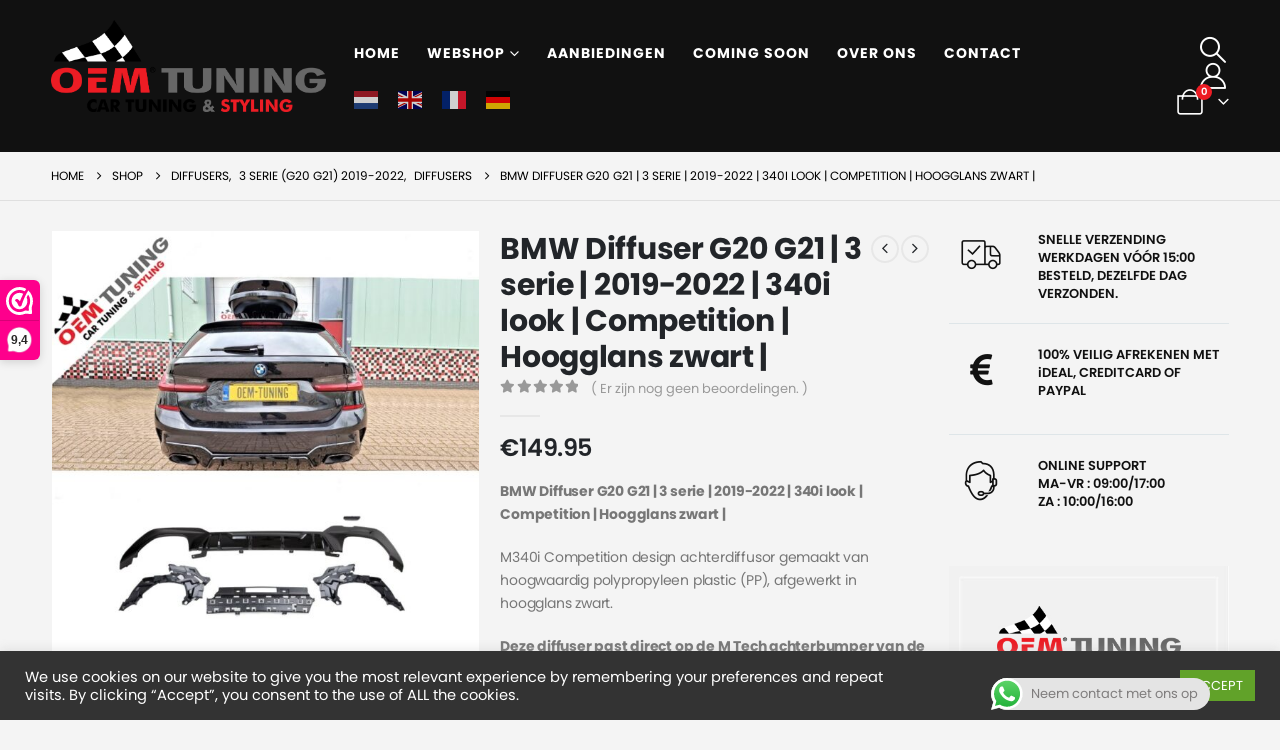

--- FILE ---
content_type: text/html; charset=UTF-8
request_url: https://oem-tuning.nl/product/bmw-diffuser-g20-g21-3-serie-2019-2022-340i-look-competition-hoogglans-zwart/
body_size: 41090
content:
	<!DOCTYPE html>
	<html  lang="nl-NL">
	<head>
		<meta http-equiv="X-UA-Compatible" content="IE=edge" />
		<meta http-equiv="Content-Type" content="text/html; charset=UTF-8" />
		<meta name="viewport" content="width=device-width, initial-scale=1, minimum-scale=1" />

		<link rel="profile" href="https://gmpg.org/xfn/11" />
		<link rel="pingback" href="https://oem-tuning.nl/xmlrpc.php" />
		<meta name='robots' content='index, follow, max-image-preview:large, max-snippet:-1, max-video-preview:-1' />
	<style>img:is([sizes="auto" i], [sizes^="auto," i]) { contain-intrinsic-size: 3000px 1500px }</style>
	
	<!-- This site is optimized with the Yoast SEO plugin v26.1.1 - https://yoast.com/wordpress/plugins/seo/ -->
	<title>BMW Diffuser G20 G21 | 3 serie | 2019-2022 | 340i look | Competition | Hoogglans zwart | - OEM Tuning</title>
	<link rel="canonical" href="https://oem-tuning.nl/product/bmw-diffuser-g20-g21-3-serie-2019-2022-340i-look-competition-hoogglans-zwart/" />
	<meta property="og:locale" content="nl_NL" />
	<meta property="og:type" content="article" />
	<meta property="og:title" content="BMW Diffuser G20 G21 | 3 serie | 2019-2022 | 340i look | Competition | Hoogglans zwart | - OEM Tuning" />
	<meta property="og:description" content="BMW Diffuser G20 G21 | 3 serie | 2019-2022 | 340i look | Competition | Hoogglans zwart |  M340i Competition design achterdiffusor gemaakt van hoogwaardig polypropyleen plastic (PP), afgewerkt in hoogglans zwart.  Deze diffuser past direct op de M Tech achterbumper van de 340i Sedan G20 / Touring G21 (2019–2022). Voor 318, 320 en 330 modellen is montage ook mogelijk, mits voorzien van andere sierstukken (niet inbegrepen).  Past op: BMW 3 Series  -BMW 3-serie 4-deurs, Sedan, 2019-2022 (met M-Tech bumper) -BMW 3-serie Touring 5-deurs, Stationwagon, 2019-2022 (met M-Tech bumper) -BMW 3-serie 340I 4-deurs, Sedan, 2019-2022 -BMW 3-serie Touring 340I 5-deurs, Stationwagon, 2019-2022  Past niet op: -BMW 3-serie 4-deurs, Sedan, 2019-2022 (met standaard bumper) -BMW 3-serie Touring 5-deurs, Stationwagon, 2019-2022 (met standaard bumper) -BMW Sedan G20 / Touring G21 met elektrische trekhaak  Belangrijke informatie:– Niet geschikt voor voertuigen met een (elektrische) trekhaak, omdat de diffuser geen uitsparing bevat.– Alleen geschikt voor voertuigen met een M-Tech achterbumper. Niet passend op standaard bumpers.– Retourzendingen worden niet geaccepteerd als blijkt dat de diffuser is geprobeerd te monteren op een ongeschikte bumper. Twijfel je of dit product geschikt is voor jouw auto? Neem gerust contact met ons op – wij helpen je graag bij het maken van de juiste keuze voor een perfecte pasvorm.  Leveringsomvang: - 1 x Diffuser in hoogglans zwart - 1 x afdicht klep in hoogglans zwart - 1 x mid bracket - 2 x sierstukken bracket  SIERSTUKKEN ZIJN NIET INBEGREPEN!  Afwerking : Hoogglans zwart (diffuser)  Materiaal: polypropyleen plastic (PP)  Instructies: NIET AANWEZIG, we adviseren om of door OEMTUNING of andere garage bedrijven te laten installeren, welk ervaring hebben.  OEM of NIET: NEE, Betreft after-market diffuser van zelfde materiaal en bevestigingen als OEM onderdeel." />
	<meta property="og:url" content="https://oem-tuning.nl/product/bmw-diffuser-g20-g21-3-serie-2019-2022-340i-look-competition-hoogglans-zwart/" />
	<meta property="og:site_name" content="OEM Tuning" />
	<meta property="article:modified_time" content="2025-06-23T10:16:45+00:00" />
	<meta property="og:image" content="https://oem-tuning.nl/wp-content/uploads/2023/02/20230420_164839_template-2.jpg" />
	<meta property="og:image:width" content="800" />
	<meta property="og:image:height" content="800" />
	<meta property="og:image:type" content="image/jpeg" />
	<meta name="twitter:card" content="summary_large_image" />
	<meta name="twitter:label1" content="Geschatte leestijd" />
	<meta name="twitter:data1" content="1 minuut" />
	<script type="application/ld+json" class="yoast-schema-graph">{"@context":"https://schema.org","@graph":[{"@type":"WebPage","@id":"https://oem-tuning.nl/product/bmw-diffuser-g20-g21-3-serie-2019-2022-340i-look-competition-hoogglans-zwart/","url":"https://oem-tuning.nl/product/bmw-diffuser-g20-g21-3-serie-2019-2022-340i-look-competition-hoogglans-zwart/","name":"BMW Diffuser G20 G21 | 3 serie | 2019-2022 | 340i look | Competition | Hoogglans zwart | - OEM Tuning","isPartOf":{"@id":"https://oem-tuning.nl/#website"},"primaryImageOfPage":{"@id":"https://oem-tuning.nl/product/bmw-diffuser-g20-g21-3-serie-2019-2022-340i-look-competition-hoogglans-zwart/#primaryimage"},"image":{"@id":"https://oem-tuning.nl/product/bmw-diffuser-g20-g21-3-serie-2019-2022-340i-look-competition-hoogglans-zwart/#primaryimage"},"thumbnailUrl":"https://oem-tuning.nl/wp-content/uploads/2023/02/20230420_164839_template-2.jpg","datePublished":"2023-02-03T12:57:10+00:00","dateModified":"2025-06-23T10:16:45+00:00","breadcrumb":{"@id":"https://oem-tuning.nl/product/bmw-diffuser-g20-g21-3-serie-2019-2022-340i-look-competition-hoogglans-zwart/#breadcrumb"},"inLanguage":"nl-NL","potentialAction":[{"@type":"ReadAction","target":["https://oem-tuning.nl/product/bmw-diffuser-g20-g21-3-serie-2019-2022-340i-look-competition-hoogglans-zwart/"]}]},{"@type":"ImageObject","inLanguage":"nl-NL","@id":"https://oem-tuning.nl/product/bmw-diffuser-g20-g21-3-serie-2019-2022-340i-look-competition-hoogglans-zwart/#primaryimage","url":"https://oem-tuning.nl/wp-content/uploads/2023/02/20230420_164839_template-2.jpg","contentUrl":"https://oem-tuning.nl/wp-content/uploads/2023/02/20230420_164839_template-2.jpg","width":800,"height":800},{"@type":"BreadcrumbList","@id":"https://oem-tuning.nl/product/bmw-diffuser-g20-g21-3-serie-2019-2022-340i-look-competition-hoogglans-zwart/#breadcrumb","itemListElement":[{"@type":"ListItem","position":1,"name":"Home","item":"https://oem-tuning.nl/"},{"@type":"ListItem","position":2,"name":"Shop","item":"https://oem-tuning.nl/shop/"},{"@type":"ListItem","position":3,"name":"BMW Diffuser G20 G21 | 3 serie | 2019-2022 | 340i look | Competition | Hoogglans zwart |"}]},{"@type":"WebSite","@id":"https://oem-tuning.nl/#website","url":"https://oem-tuning.nl/","name":"OEM Tuning","description":"Performance Tuning Parts","potentialAction":[{"@type":"SearchAction","target":{"@type":"EntryPoint","urlTemplate":"https://oem-tuning.nl/?s={search_term_string}"},"query-input":{"@type":"PropertyValueSpecification","valueRequired":true,"valueName":"search_term_string"}}],"inLanguage":"nl-NL"}]}</script>
	<!-- / Yoast SEO plugin. -->


<link rel='dns-prefetch' href='//www.googletagmanager.com' />
<link rel='dns-prefetch' href='//fonts.googleapis.com' />
<link rel="alternate" type="application/rss+xml" title="OEM Tuning &raquo; feed" href="https://oem-tuning.nl/feed/" />
<link rel="alternate" type="application/rss+xml" title="OEM Tuning &raquo; reacties feed" href="https://oem-tuning.nl/comments/feed/" />
<link rel="alternate" type="application/rss+xml" title="OEM Tuning &raquo; BMW Diffuser G20 G21 | 3 serie | 2019-2022 | 340i look | Competition | Hoogglans zwart | reacties feed" href="https://oem-tuning.nl/product/bmw-diffuser-g20-g21-3-serie-2019-2022-340i-look-competition-hoogglans-zwart/feed/" />
		<link rel="shortcut icon" href="//oem-tuning.nl/wp-content/uploads/2020/09/cropped-final_logo.png" type="image/x-icon" />
				<link rel="apple-touch-icon" href="//oem-tuning.nl/wp-content/uploads/2020/09/cropped-final_logo.png" />
				<link rel="apple-touch-icon" sizes="120x120" href="//oem-tuning.nl/wp-content/uploads/2020/09/cropped-final_logo.png" />
				<link rel="apple-touch-icon" sizes="76x76" href="//oem-tuning.nl/wp-content/uploads/2020/09/cropped-final_logo.png" />
				<link rel="apple-touch-icon" sizes="152x152" href="//oem-tuning.nl/wp-content/uploads/2020/09/cropped-final_logo.png" />
		<script>
window._wpemojiSettings = {"baseUrl":"https:\/\/s.w.org\/images\/core\/emoji\/16.0.1\/72x72\/","ext":".png","svgUrl":"https:\/\/s.w.org\/images\/core\/emoji\/16.0.1\/svg\/","svgExt":".svg","source":{"concatemoji":"https:\/\/oem-tuning.nl\/wp-includes\/js\/wp-emoji-release.min.js?ver=6.8.3"}};
/*! This file is auto-generated */
!function(s,n){var o,i,e;function c(e){try{var t={supportTests:e,timestamp:(new Date).valueOf()};sessionStorage.setItem(o,JSON.stringify(t))}catch(e){}}function p(e,t,n){e.clearRect(0,0,e.canvas.width,e.canvas.height),e.fillText(t,0,0);var t=new Uint32Array(e.getImageData(0,0,e.canvas.width,e.canvas.height).data),a=(e.clearRect(0,0,e.canvas.width,e.canvas.height),e.fillText(n,0,0),new Uint32Array(e.getImageData(0,0,e.canvas.width,e.canvas.height).data));return t.every(function(e,t){return e===a[t]})}function u(e,t){e.clearRect(0,0,e.canvas.width,e.canvas.height),e.fillText(t,0,0);for(var n=e.getImageData(16,16,1,1),a=0;a<n.data.length;a++)if(0!==n.data[a])return!1;return!0}function f(e,t,n,a){switch(t){case"flag":return n(e,"\ud83c\udff3\ufe0f\u200d\u26a7\ufe0f","\ud83c\udff3\ufe0f\u200b\u26a7\ufe0f")?!1:!n(e,"\ud83c\udde8\ud83c\uddf6","\ud83c\udde8\u200b\ud83c\uddf6")&&!n(e,"\ud83c\udff4\udb40\udc67\udb40\udc62\udb40\udc65\udb40\udc6e\udb40\udc67\udb40\udc7f","\ud83c\udff4\u200b\udb40\udc67\u200b\udb40\udc62\u200b\udb40\udc65\u200b\udb40\udc6e\u200b\udb40\udc67\u200b\udb40\udc7f");case"emoji":return!a(e,"\ud83e\udedf")}return!1}function g(e,t,n,a){var r="undefined"!=typeof WorkerGlobalScope&&self instanceof WorkerGlobalScope?new OffscreenCanvas(300,150):s.createElement("canvas"),o=r.getContext("2d",{willReadFrequently:!0}),i=(o.textBaseline="top",o.font="600 32px Arial",{});return e.forEach(function(e){i[e]=t(o,e,n,a)}),i}function t(e){var t=s.createElement("script");t.src=e,t.defer=!0,s.head.appendChild(t)}"undefined"!=typeof Promise&&(o="wpEmojiSettingsSupports",i=["flag","emoji"],n.supports={everything:!0,everythingExceptFlag:!0},e=new Promise(function(e){s.addEventListener("DOMContentLoaded",e,{once:!0})}),new Promise(function(t){var n=function(){try{var e=JSON.parse(sessionStorage.getItem(o));if("object"==typeof e&&"number"==typeof e.timestamp&&(new Date).valueOf()<e.timestamp+604800&&"object"==typeof e.supportTests)return e.supportTests}catch(e){}return null}();if(!n){if("undefined"!=typeof Worker&&"undefined"!=typeof OffscreenCanvas&&"undefined"!=typeof URL&&URL.createObjectURL&&"undefined"!=typeof Blob)try{var e="postMessage("+g.toString()+"("+[JSON.stringify(i),f.toString(),p.toString(),u.toString()].join(",")+"));",a=new Blob([e],{type:"text/javascript"}),r=new Worker(URL.createObjectURL(a),{name:"wpTestEmojiSupports"});return void(r.onmessage=function(e){c(n=e.data),r.terminate(),t(n)})}catch(e){}c(n=g(i,f,p,u))}t(n)}).then(function(e){for(var t in e)n.supports[t]=e[t],n.supports.everything=n.supports.everything&&n.supports[t],"flag"!==t&&(n.supports.everythingExceptFlag=n.supports.everythingExceptFlag&&n.supports[t]);n.supports.everythingExceptFlag=n.supports.everythingExceptFlag&&!n.supports.flag,n.DOMReady=!1,n.readyCallback=function(){n.DOMReady=!0}}).then(function(){return e}).then(function(){var e;n.supports.everything||(n.readyCallback(),(e=n.source||{}).concatemoji?t(e.concatemoji):e.wpemoji&&e.twemoji&&(t(e.twemoji),t(e.wpemoji)))}))}((window,document),window._wpemojiSettings);
</script>
<link rel='stylesheet' id='porto-google-fonts-css' href='//fonts.googleapis.com/css?family=Poppins%3A400%2C500%2C600%2C700%2C800%7COpen+Sans%3A400%2C600&#038;ver=6.8.3' media='all' />
<link rel='stylesheet' id='ht_ctc_main_css-css' href='https://oem-tuning.nl/wp-content/plugins/click-to-chat-for-whatsapp/new/inc/assets/css/main.css?ver=4.29' media='all' />
<link rel='stylesheet' id='themecomplete-epo-css' href='https://oem-tuning.nl/wp-content/plugins/woocommerce-tm-extra-product-options/assets/css/epo.min.css?ver=5.0.12.9' media='all' />
<style id='wp-emoji-styles-inline-css'>

	img.wp-smiley, img.emoji {
		display: inline !important;
		border: none !important;
		box-shadow: none !important;
		height: 1em !important;
		width: 1em !important;
		margin: 0 0.07em !important;
		vertical-align: -0.1em !important;
		background: none !important;
		padding: 0 !important;
	}
</style>
<link rel='stylesheet' id='wp-block-library-css' href='https://oem-tuning.nl/wp-includes/css/dist/block-library/style.min.css?ver=6.8.3' media='all' />
<style id='wp-block-library-theme-inline-css'>
.wp-block-audio :where(figcaption){color:#555;font-size:13px;text-align:center}.is-dark-theme .wp-block-audio :where(figcaption){color:#ffffffa6}.wp-block-audio{margin:0 0 1em}.wp-block-code{border:1px solid #ccc;border-radius:4px;font-family:Menlo,Consolas,monaco,monospace;padding:.8em 1em}.wp-block-embed :where(figcaption){color:#555;font-size:13px;text-align:center}.is-dark-theme .wp-block-embed :where(figcaption){color:#ffffffa6}.wp-block-embed{margin:0 0 1em}.blocks-gallery-caption{color:#555;font-size:13px;text-align:center}.is-dark-theme .blocks-gallery-caption{color:#ffffffa6}:root :where(.wp-block-image figcaption){color:#555;font-size:13px;text-align:center}.is-dark-theme :root :where(.wp-block-image figcaption){color:#ffffffa6}.wp-block-image{margin:0 0 1em}.wp-block-pullquote{border-bottom:4px solid;border-top:4px solid;color:currentColor;margin-bottom:1.75em}.wp-block-pullquote cite,.wp-block-pullquote footer,.wp-block-pullquote__citation{color:currentColor;font-size:.8125em;font-style:normal;text-transform:uppercase}.wp-block-quote{border-left:.25em solid;margin:0 0 1.75em;padding-left:1em}.wp-block-quote cite,.wp-block-quote footer{color:currentColor;font-size:.8125em;font-style:normal;position:relative}.wp-block-quote:where(.has-text-align-right){border-left:none;border-right:.25em solid;padding-left:0;padding-right:1em}.wp-block-quote:where(.has-text-align-center){border:none;padding-left:0}.wp-block-quote.is-large,.wp-block-quote.is-style-large,.wp-block-quote:where(.is-style-plain){border:none}.wp-block-search .wp-block-search__label{font-weight:700}.wp-block-search__button{border:1px solid #ccc;padding:.375em .625em}:where(.wp-block-group.has-background){padding:1.25em 2.375em}.wp-block-separator.has-css-opacity{opacity:.4}.wp-block-separator{border:none;border-bottom:2px solid;margin-left:auto;margin-right:auto}.wp-block-separator.has-alpha-channel-opacity{opacity:1}.wp-block-separator:not(.is-style-wide):not(.is-style-dots){width:100px}.wp-block-separator.has-background:not(.is-style-dots){border-bottom:none;height:1px}.wp-block-separator.has-background:not(.is-style-wide):not(.is-style-dots){height:2px}.wp-block-table{margin:0 0 1em}.wp-block-table td,.wp-block-table th{word-break:normal}.wp-block-table :where(figcaption){color:#555;font-size:13px;text-align:center}.is-dark-theme .wp-block-table :where(figcaption){color:#ffffffa6}.wp-block-video :where(figcaption){color:#555;font-size:13px;text-align:center}.is-dark-theme .wp-block-video :where(figcaption){color:#ffffffa6}.wp-block-video{margin:0 0 1em}:root :where(.wp-block-template-part.has-background){margin-bottom:0;margin-top:0;padding:1.25em 2.375em}
</style>
<style id='classic-theme-styles-inline-css'>
/*! This file is auto-generated */
.wp-block-button__link{color:#fff;background-color:#32373c;border-radius:9999px;box-shadow:none;text-decoration:none;padding:calc(.667em + 2px) calc(1.333em + 2px);font-size:1.125em}.wp-block-file__button{background:#32373c;color:#fff;text-decoration:none}
</style>
<link rel='stylesheet' id='yith-wcan-shortcodes-css' href='https://oem-tuning.nl/wp-content/plugins/yith-woocommerce-ajax-navigation/assets/css/shortcodes.css?ver=5.15.0' media='all' />
<style id='yith-wcan-shortcodes-inline-css'>
:root{
	--yith-wcan-filters_colors_titles: #434343;
	--yith-wcan-filters_colors_background: #FFFFFF;
	--yith-wcan-filters_colors_accent: #A7144C;
	--yith-wcan-filters_colors_accent_r: 167;
	--yith-wcan-filters_colors_accent_g: 20;
	--yith-wcan-filters_colors_accent_b: 76;
	--yith-wcan-color_swatches_border_radius: 100%;
	--yith-wcan-color_swatches_size: 30px;
	--yith-wcan-labels_style_background: #FFFFFF;
	--yith-wcan-labels_style_background_hover: #A7144C;
	--yith-wcan-labels_style_background_active: #A7144C;
	--yith-wcan-labels_style_text: #434343;
	--yith-wcan-labels_style_text_hover: #FFFFFF;
	--yith-wcan-labels_style_text_active: #FFFFFF;
	--yith-wcan-anchors_style_text: #434343;
	--yith-wcan-anchors_style_text_hover: #A7144C;
	--yith-wcan-anchors_style_text_active: #A7144C;
}
</style>
<style id='global-styles-inline-css'>
:root{--wp--preset--aspect-ratio--square: 1;--wp--preset--aspect-ratio--4-3: 4/3;--wp--preset--aspect-ratio--3-4: 3/4;--wp--preset--aspect-ratio--3-2: 3/2;--wp--preset--aspect-ratio--2-3: 2/3;--wp--preset--aspect-ratio--16-9: 16/9;--wp--preset--aspect-ratio--9-16: 9/16;--wp--preset--color--black: #000000;--wp--preset--color--cyan-bluish-gray: #abb8c3;--wp--preset--color--white: #ffffff;--wp--preset--color--pale-pink: #f78da7;--wp--preset--color--vivid-red: #cf2e2e;--wp--preset--color--luminous-vivid-orange: #ff6900;--wp--preset--color--luminous-vivid-amber: #fcb900;--wp--preset--color--light-green-cyan: #7bdcb5;--wp--preset--color--vivid-green-cyan: #00d084;--wp--preset--color--pale-cyan-blue: #8ed1fc;--wp--preset--color--vivid-cyan-blue: #0693e3;--wp--preset--color--vivid-purple: #9b51e0;--wp--preset--color--primary: var(--porto-primary-color);--wp--preset--color--secondary: var(--porto-secondary-color);--wp--preset--color--tertiary: var(--porto-tertiary-color);--wp--preset--color--quaternary: var(--porto-quaternary-color);--wp--preset--color--dark: var(--porto-dark-color);--wp--preset--color--light: var(--porto-light-color);--wp--preset--color--primary-hover: var(--porto-primary-light-5);--wp--preset--gradient--vivid-cyan-blue-to-vivid-purple: linear-gradient(135deg,rgba(6,147,227,1) 0%,rgb(155,81,224) 100%);--wp--preset--gradient--light-green-cyan-to-vivid-green-cyan: linear-gradient(135deg,rgb(122,220,180) 0%,rgb(0,208,130) 100%);--wp--preset--gradient--luminous-vivid-amber-to-luminous-vivid-orange: linear-gradient(135deg,rgba(252,185,0,1) 0%,rgba(255,105,0,1) 100%);--wp--preset--gradient--luminous-vivid-orange-to-vivid-red: linear-gradient(135deg,rgba(255,105,0,1) 0%,rgb(207,46,46) 100%);--wp--preset--gradient--very-light-gray-to-cyan-bluish-gray: linear-gradient(135deg,rgb(238,238,238) 0%,rgb(169,184,195) 100%);--wp--preset--gradient--cool-to-warm-spectrum: linear-gradient(135deg,rgb(74,234,220) 0%,rgb(151,120,209) 20%,rgb(207,42,186) 40%,rgb(238,44,130) 60%,rgb(251,105,98) 80%,rgb(254,248,76) 100%);--wp--preset--gradient--blush-light-purple: linear-gradient(135deg,rgb(255,206,236) 0%,rgb(152,150,240) 100%);--wp--preset--gradient--blush-bordeaux: linear-gradient(135deg,rgb(254,205,165) 0%,rgb(254,45,45) 50%,rgb(107,0,62) 100%);--wp--preset--gradient--luminous-dusk: linear-gradient(135deg,rgb(255,203,112) 0%,rgb(199,81,192) 50%,rgb(65,88,208) 100%);--wp--preset--gradient--pale-ocean: linear-gradient(135deg,rgb(255,245,203) 0%,rgb(182,227,212) 50%,rgb(51,167,181) 100%);--wp--preset--gradient--electric-grass: linear-gradient(135deg,rgb(202,248,128) 0%,rgb(113,206,126) 100%);--wp--preset--gradient--midnight: linear-gradient(135deg,rgb(2,3,129) 0%,rgb(40,116,252) 100%);--wp--preset--font-size--small: 13px;--wp--preset--font-size--medium: 20px;--wp--preset--font-size--large: 36px;--wp--preset--font-size--x-large: 42px;--wp--preset--spacing--20: 0.44rem;--wp--preset--spacing--30: 0.67rem;--wp--preset--spacing--40: 1rem;--wp--preset--spacing--50: 1.5rem;--wp--preset--spacing--60: 2.25rem;--wp--preset--spacing--70: 3.38rem;--wp--preset--spacing--80: 5.06rem;--wp--preset--shadow--natural: 6px 6px 9px rgba(0, 0, 0, 0.2);--wp--preset--shadow--deep: 12px 12px 50px rgba(0, 0, 0, 0.4);--wp--preset--shadow--sharp: 6px 6px 0px rgba(0, 0, 0, 0.2);--wp--preset--shadow--outlined: 6px 6px 0px -3px rgba(255, 255, 255, 1), 6px 6px rgba(0, 0, 0, 1);--wp--preset--shadow--crisp: 6px 6px 0px rgba(0, 0, 0, 1);}:where(.is-layout-flex){gap: 0.5em;}:where(.is-layout-grid){gap: 0.5em;}body .is-layout-flex{display: flex;}.is-layout-flex{flex-wrap: wrap;align-items: center;}.is-layout-flex > :is(*, div){margin: 0;}body .is-layout-grid{display: grid;}.is-layout-grid > :is(*, div){margin: 0;}:where(.wp-block-columns.is-layout-flex){gap: 2em;}:where(.wp-block-columns.is-layout-grid){gap: 2em;}:where(.wp-block-post-template.is-layout-flex){gap: 1.25em;}:where(.wp-block-post-template.is-layout-grid){gap: 1.25em;}.has-black-color{color: var(--wp--preset--color--black) !important;}.has-cyan-bluish-gray-color{color: var(--wp--preset--color--cyan-bluish-gray) !important;}.has-white-color{color: var(--wp--preset--color--white) !important;}.has-pale-pink-color{color: var(--wp--preset--color--pale-pink) !important;}.has-vivid-red-color{color: var(--wp--preset--color--vivid-red) !important;}.has-luminous-vivid-orange-color{color: var(--wp--preset--color--luminous-vivid-orange) !important;}.has-luminous-vivid-amber-color{color: var(--wp--preset--color--luminous-vivid-amber) !important;}.has-light-green-cyan-color{color: var(--wp--preset--color--light-green-cyan) !important;}.has-vivid-green-cyan-color{color: var(--wp--preset--color--vivid-green-cyan) !important;}.has-pale-cyan-blue-color{color: var(--wp--preset--color--pale-cyan-blue) !important;}.has-vivid-cyan-blue-color{color: var(--wp--preset--color--vivid-cyan-blue) !important;}.has-vivid-purple-color{color: var(--wp--preset--color--vivid-purple) !important;}.has-black-background-color{background-color: var(--wp--preset--color--black) !important;}.has-cyan-bluish-gray-background-color{background-color: var(--wp--preset--color--cyan-bluish-gray) !important;}.has-white-background-color{background-color: var(--wp--preset--color--white) !important;}.has-pale-pink-background-color{background-color: var(--wp--preset--color--pale-pink) !important;}.has-vivid-red-background-color{background-color: var(--wp--preset--color--vivid-red) !important;}.has-luminous-vivid-orange-background-color{background-color: var(--wp--preset--color--luminous-vivid-orange) !important;}.has-luminous-vivid-amber-background-color{background-color: var(--wp--preset--color--luminous-vivid-amber) !important;}.has-light-green-cyan-background-color{background-color: var(--wp--preset--color--light-green-cyan) !important;}.has-vivid-green-cyan-background-color{background-color: var(--wp--preset--color--vivid-green-cyan) !important;}.has-pale-cyan-blue-background-color{background-color: var(--wp--preset--color--pale-cyan-blue) !important;}.has-vivid-cyan-blue-background-color{background-color: var(--wp--preset--color--vivid-cyan-blue) !important;}.has-vivid-purple-background-color{background-color: var(--wp--preset--color--vivid-purple) !important;}.has-black-border-color{border-color: var(--wp--preset--color--black) !important;}.has-cyan-bluish-gray-border-color{border-color: var(--wp--preset--color--cyan-bluish-gray) !important;}.has-white-border-color{border-color: var(--wp--preset--color--white) !important;}.has-pale-pink-border-color{border-color: var(--wp--preset--color--pale-pink) !important;}.has-vivid-red-border-color{border-color: var(--wp--preset--color--vivid-red) !important;}.has-luminous-vivid-orange-border-color{border-color: var(--wp--preset--color--luminous-vivid-orange) !important;}.has-luminous-vivid-amber-border-color{border-color: var(--wp--preset--color--luminous-vivid-amber) !important;}.has-light-green-cyan-border-color{border-color: var(--wp--preset--color--light-green-cyan) !important;}.has-vivid-green-cyan-border-color{border-color: var(--wp--preset--color--vivid-green-cyan) !important;}.has-pale-cyan-blue-border-color{border-color: var(--wp--preset--color--pale-cyan-blue) !important;}.has-vivid-cyan-blue-border-color{border-color: var(--wp--preset--color--vivid-cyan-blue) !important;}.has-vivid-purple-border-color{border-color: var(--wp--preset--color--vivid-purple) !important;}.has-vivid-cyan-blue-to-vivid-purple-gradient-background{background: var(--wp--preset--gradient--vivid-cyan-blue-to-vivid-purple) !important;}.has-light-green-cyan-to-vivid-green-cyan-gradient-background{background: var(--wp--preset--gradient--light-green-cyan-to-vivid-green-cyan) !important;}.has-luminous-vivid-amber-to-luminous-vivid-orange-gradient-background{background: var(--wp--preset--gradient--luminous-vivid-amber-to-luminous-vivid-orange) !important;}.has-luminous-vivid-orange-to-vivid-red-gradient-background{background: var(--wp--preset--gradient--luminous-vivid-orange-to-vivid-red) !important;}.has-very-light-gray-to-cyan-bluish-gray-gradient-background{background: var(--wp--preset--gradient--very-light-gray-to-cyan-bluish-gray) !important;}.has-cool-to-warm-spectrum-gradient-background{background: var(--wp--preset--gradient--cool-to-warm-spectrum) !important;}.has-blush-light-purple-gradient-background{background: var(--wp--preset--gradient--blush-light-purple) !important;}.has-blush-bordeaux-gradient-background{background: var(--wp--preset--gradient--blush-bordeaux) !important;}.has-luminous-dusk-gradient-background{background: var(--wp--preset--gradient--luminous-dusk) !important;}.has-pale-ocean-gradient-background{background: var(--wp--preset--gradient--pale-ocean) !important;}.has-electric-grass-gradient-background{background: var(--wp--preset--gradient--electric-grass) !important;}.has-midnight-gradient-background{background: var(--wp--preset--gradient--midnight) !important;}.has-small-font-size{font-size: var(--wp--preset--font-size--small) !important;}.has-medium-font-size{font-size: var(--wp--preset--font-size--medium) !important;}.has-large-font-size{font-size: var(--wp--preset--font-size--large) !important;}.has-x-large-font-size{font-size: var(--wp--preset--font-size--x-large) !important;}
:where(.wp-block-post-template.is-layout-flex){gap: 1.25em;}:where(.wp-block-post-template.is-layout-grid){gap: 1.25em;}
:where(.wp-block-columns.is-layout-flex){gap: 2em;}:where(.wp-block-columns.is-layout-grid){gap: 2em;}
:root :where(.wp-block-pullquote){font-size: 1.5em;line-height: 1.6;}
</style>
<link rel='stylesheet' id='contact-form-7-css' href='https://oem-tuning.nl/wp-content/plugins/contact-form-7/includes/css/styles.css?ver=6.1.2' media='all' />
<style id='contact-form-7-inline-css'>
.wpcf7 .wpcf7-recaptcha iframe {margin-bottom: 0;}.wpcf7 .wpcf7-recaptcha[data-align="center"] > div {margin: 0 auto;}.wpcf7 .wpcf7-recaptcha[data-align="right"] > div {margin: 0 0 0 auto;}
</style>
<link rel='stylesheet' id='cookie-law-info-css' href='https://oem-tuning.nl/wp-content/plugins/cookie-law-info/legacy/public/css/cookie-law-info-public.css?ver=3.3.5' media='all' />
<link rel='stylesheet' id='cookie-law-info-gdpr-css' href='https://oem-tuning.nl/wp-content/plugins/cookie-law-info/legacy/public/css/cookie-law-info-gdpr.css?ver=3.3.5' media='all' />
<link rel='stylesheet' id='wwpp_single_product_page_css-css' href='https://oem-tuning.nl/wp-content/plugins/woocommerce-wholesale-prices-premium/css/wwpp-single-product-page.css?ver=1.30.1' media='all' />
<link rel='stylesheet' id='photoswipe-css' href='https://oem-tuning.nl/wp-content/plugins/woocommerce/assets/css/photoswipe/photoswipe.min.css?ver=10.2.2' media='all' />
<link rel='stylesheet' id='photoswipe-default-skin-css' href='https://oem-tuning.nl/wp-content/plugins/woocommerce/assets/css/photoswipe/default-skin/default-skin.min.css?ver=10.2.2' media='all' />
<style id='woocommerce-inline-inline-css'>
.woocommerce form .form-row .required { visibility: visible; }
</style>
<link rel='stylesheet' id='brands-styles-css' href='https://oem-tuning.nl/wp-content/plugins/woocommerce/assets/css/brands.css?ver=10.2.2' media='all' />
<link rel='stylesheet' id='porto-fs-progress-bar-css' href='https://oem-tuning.nl/wp-content/themes/porto/inc/lib/woocommerce-shipping-progress-bar/shipping-progress-bar.css?ver=7.6.3' media='all' />
<link rel='stylesheet' id='select2-css' href='https://oem-tuning.nl/wp-content/plugins/woocommerce/assets/css/select2.css?ver=10.2.2' media='all' />
<link rel='stylesheet' id='wwlc_RegistrationForm_css-css' href='https://oem-tuning.nl/wp-content/plugins/woocommerce-wholesale-lead-capture/css/RegistrationForm.css?ver=1.14.7' media='all' />
<link rel='stylesheet' id='porto-css-vars-css' href='https://oem-tuning.nl/wp-content/uploads/porto_styles/theme_css_vars.css?ver=7.6.3' media='all' />
<link rel='stylesheet' id='js_composer_front-css' href='https://oem-tuning.nl/wp-content/plugins/js_composer/assets/css/js_composer.min.css?ver=8.6.1' media='all' />
<link rel='stylesheet' id='bootstrap-css' href='https://oem-tuning.nl/wp-content/uploads/porto_styles/bootstrap.css?ver=7.6.3' media='all' />
<link rel='stylesheet' id='porto-plugins-css' href='https://oem-tuning.nl/wp-content/themes/porto/css/plugins.css?ver=7.6.3' media='all' />
<link rel='stylesheet' id='porto-theme-css' href='https://oem-tuning.nl/wp-content/themes/porto/css/theme.css?ver=7.6.3' media='all' />
<link rel='stylesheet' id='porto-animate-css' href='https://oem-tuning.nl/wp-content/themes/porto/css/part/animate.css?ver=7.6.3' media='all' />
<link rel='stylesheet' id='porto-widget-text-css' href='https://oem-tuning.nl/wp-content/themes/porto/css/part/widget-text.css?ver=7.6.3' media='all' />
<link rel='stylesheet' id='porto-widget-tag-cloud-css' href='https://oem-tuning.nl/wp-content/themes/porto/css/part/widget-tag-cloud.css?ver=7.6.3' media='all' />
<link rel='stylesheet' id='porto-widget-follow-us-css' href='https://oem-tuning.nl/wp-content/themes/porto/css/part/widget-follow-us.css?ver=7.6.3' media='all' />
<link rel='stylesheet' id='porto-blog-legacy-css' href='https://oem-tuning.nl/wp-content/themes/porto/css/part/blog-legacy.css?ver=7.6.3' media='all' />
<link rel='stylesheet' id='porto-header-shop-css' href='https://oem-tuning.nl/wp-content/themes/porto/css/part/header-shop.css?ver=7.6.3' media='all' />
<link rel='stylesheet' id='porto-header-legacy-css' href='https://oem-tuning.nl/wp-content/themes/porto/css/part/header-legacy.css?ver=7.6.3' media='all' />
<link rel='stylesheet' id='porto-footer-legacy-css' href='https://oem-tuning.nl/wp-content/themes/porto/css/part/footer-legacy.css?ver=7.6.3' media='all' />
<link rel='stylesheet' id='porto-side-nav-panel-css' href='https://oem-tuning.nl/wp-content/themes/porto/css/part/side-nav-panel.css?ver=7.6.3' media='all' />
<link rel='stylesheet' id='porto-revslider-css' href='https://oem-tuning.nl/wp-content/themes/porto/css/part/revslider.css?ver=7.6.3' media='all' />
<link rel='stylesheet' id='porto-media-mobile-sidebar-css' href='https://oem-tuning.nl/wp-content/themes/porto/css/part/media-mobile-sidebar.css?ver=7.6.3' media='(max-width:991px)' />
<link rel='stylesheet' id='porto-theme-member-css' href='https://oem-tuning.nl/wp-content/themes/porto/css/theme_member.css?ver=7.6.3' media='all' />
<link rel='stylesheet' id='porto-shortcodes-css' href='https://oem-tuning.nl/wp-content/uploads/porto_styles/shortcodes.css?ver=7.6.3' media='all' />
<link rel='stylesheet' id='porto-theme-shop-css' href='https://oem-tuning.nl/wp-content/themes/porto/css/theme_shop.css?ver=7.6.3' media='all' />
<link rel='stylesheet' id='porto-only-product-css' href='https://oem-tuning.nl/wp-content/themes/porto/css/part/only-product.css?ver=7.6.3' media='all' />
<link rel='stylesheet' id='porto-shop-legacy-css' href='https://oem-tuning.nl/wp-content/themes/porto/css/part/shop-legacy.css?ver=7.6.3' media='all' />
<link rel='stylesheet' id='porto-shop-sidebar-base-css' href='https://oem-tuning.nl/wp-content/themes/porto/css/part/shop-sidebar-base.css?ver=7.6.3' media='all' />
<link rel='stylesheet' id='porto-theme-wpb-css' href='https://oem-tuning.nl/wp-content/themes/porto/css/theme_wpb.css?ver=7.6.3' media='all' />
<link rel='stylesheet' id='porto-dynamic-style-css' href='https://oem-tuning.nl/wp-content/uploads/porto_styles/dynamic_style.css?ver=7.6.3' media='all' />
<link rel='stylesheet' id='porto-type-builder-css' href='https://oem-tuning.nl/wp-content/plugins/porto-functionality/builders/assets/type-builder.css?ver=3.6.3' media='all' />
<link rel='stylesheet' id='porto-account-login-style-css' href='https://oem-tuning.nl/wp-content/themes/porto/css/theme/shop/login-style/account-login.css?ver=7.6.3' media='all' />
<link rel='stylesheet' id='porto-theme-woopage-css' href='https://oem-tuning.nl/wp-content/themes/porto/css/theme/shop/other/woopage.css?ver=7.6.3' media='all' />
<link rel='stylesheet' id='porto-sp-skeleton-css' href='https://oem-tuning.nl/wp-content/themes/porto/css/theme/shop/single-product/skeleton.css?ver=7.6.3' media='all' />
<link rel='stylesheet' id='porto-style-css' href='https://oem-tuning.nl/wp-content/themes/porto/style.css?ver=7.6.3' media='all' />
<style id='porto-style-inline-css'>
.side-header-narrow-bar-logo{max-width:275px}@media (min-width:992px){}.page-top .page-title-wrap{line-height:0}.page-top .page-title:not(.b-none):after{content:'';position:absolute;width:100%;left:0;border-bottom:1px solid var(--porto-primary-color);bottom:-13px}@media (min-width:1500px){.left-sidebar.col-lg-3,.right-sidebar.col-lg-3{width:20%}.main-content.col-lg-9{width:80%}.main-content.col-lg-6{width:60%}}.product-images .img-thumbnail .inner,.product-images .img-thumbnail .inner img{-webkit-transform:none;transform:none}.sticky-product{position:fixed;top:0;left:0;width:100%;z-index:1001;background-color:#fff;box-shadow:0 3px 5px rgba(0,0,0,0.08);padding:15px 0}.sticky-product.pos-bottom{top:auto;bottom:var(--porto-icon-menus-mobile,0);box-shadow:0 -3px 5px rgba(0,0,0,0.08)}.sticky-product .container{display:-ms-flexbox;display:flex;-ms-flex-align:center;align-items:center;-ms-flex-wrap:wrap;flex-wrap:wrap}.sticky-product .sticky-image{max-width:60px;margin-right:15px}.sticky-product .add-to-cart{-ms-flex:1;flex:1;text-align:right;margin-top:5px}.sticky-product .product-name{font-size:16px;font-weight:600;line-height:inherit;margin-bottom:0}.sticky-product .sticky-detail{line-height:1.5;display:-ms-flexbox;display:flex}.sticky-product .star-rating{margin:5px 15px;font-size:1em}.sticky-product .availability{padding-top:2px}.sticky-product .sticky-detail .price{font-family:Poppins,Poppins,sans-serif;font-weight:400;margin-bottom:0;font-size:1.3em;line-height:1.5}.sticky-product.pos-top:not(.hide){top:0;opacity:1;visibility:visible;transform:translate3d( 0,0,0 )}.sticky-product.pos-top.scroll-down{opacity:0 !important;visibility:hidden;transform:translate3d( 0,-100%,0 )}.sticky-product.sticky-ready{transition:left .3s,visibility 0.3s,opacity 0.3s,transform 0.3s,top 0.3s ease}.sticky-product .quantity.extra-type{display:none}@media (min-width:992px){body.single-product .sticky-product .container{padding-left:calc(var(--porto-grid-gutter-width) / 2);padding-right:calc(var(--porto-grid-gutter-width) / 2)}}.sticky-product .container{padding-left:var(--porto-fluid-spacing);padding-right:var(--porto-fluid-spacing)}@media (max-width:768px){.sticky-product .sticky-image,.sticky-product .sticky-detail,.sticky-product{display:none}.sticky-product.show-mobile{display:block;padding-top:10px;padding-bottom:10px}.sticky-product.show-mobile .add-to-cart{margin-top:0}.sticky-product.show-mobile .single_add_to_cart_button{margin:0;width:100%}}#header .porto-view-switcher li.menu-item > a > [class*='flag-']{display:none}#mini-cart{font-size:25px !important}#header .porto-view-switcher>li.menu-item>a,#header .top-links>li.menu-item>a{font-size:0.75rem;font-weight:700}#header a{color:inherit}@media (max-width:991px){#header .porto-view-switcher,#header .top-links{display:none}.header-has-center .header-row>div:not(.header-center){flex:none}}@media (max-width:1599px){#header .header-main .header-left{flex:none}}@media (min-width:1600px){.d-sl-block{display:block !important}}@media(min-width:992px){#header .searchform input{width:500px !important}}@media (min-width:992px){#header .searchform input{height:48px}}@media (min-width:1000px){#header .logo a{margin-top:-20px}}#header > div > div > div.header-col.header-left{border-right:none}.container-fluid,body.wide .container:not(.inner-container),.page-top > .container:not(.inner-container){padding-left:4vw;padding-right:4vw;max-width:none}.container-fluid .vc_row:not(.porto-inner-container){padding-left:calc(4vw - 10px);padding-right:calc(4vw - 10px)}.container-fluid .vc_row,.container-fluid .vc_section{margin-left:-4vw;margin-right:-4vw}.container-fluid .vc_row .vc_row{padding-left:0;padding-right:0}.left-sidebar,.right-sidebar,.main-content{padding-top:0}.page-top{margin-bottom:30px}.img-thumbnail{background:none}.content-row p{line-height:2;display:-webkit-box;-webkit-box-orient:vertical;-webkit-line-clamp:5;overflow:hidden;color:#555}ul.scene{list-style:none}ul.scene li.layer{width:100%;height:100%}.owl-carousel ul.scene li.layer img{width:auto}.owl-carousel ul.scene{height:100%;margin-bottom:0}.products-filter .section-title{font-size:1.125rem;letter-spacing:-.01em;margin-bottom:15px;color:#111}.porto-products.show-category .product-categories{margin-bottom:2rem}.porto-products.show-category .product-categories a{text-transform:uppercase;font-size:12px;font-weight:600;padding-left:24px}.porto-products.show-category .product-categories a:before{content:'' !important;width:14px;height:14px;border:1px solid #d6d6d6;background:#fff;top:50%;transform:translateY(-50%)}.porto-products.show-category .product-categories .current a:after{content:'';width:8px;height:8px;position:absolute;background:#111;top:50%;transform:translateY(-50%);left:3px}.porto-products.show-category .products-filter+div{padding-left:4vw;padding-right:0;margin-bottom:50px;letter-spacing:-.025em}@media (max-width:767px){.porto-products.show-category .products-filter+div{padding-left:0}}.fullscreen-carousel{max-height:80vw}.fullscreen-carousel .porto-ibanner > img{height:100%}.btn{letter-spacing:.01em;font-weight:700}.porto-ibanner .btn-modern.btn-md{font-size:.75em;padding:1.3em 3.25em}.porto-ibanner .vc_btn3-center > .btn-md{padding-left:4.5em;padding-right:4.5em}.porto-ibanner .btn-modern.btn-xl{font-size:1.05em}.ls-200 > .btn{letter-spacing:.2em}.testimonial.testimonial-style-2 blockquote,.testimonial.testimonial-style-2 blockquote p{font-family:inherit}.testimonial.testimonial-style-2 blockquote p{font-style:normal;line-height:2;font-size:18px;padding:0 40px;color:#555;font-weight:300}.testimonial.testimonial-style-2 .testimonial-author strong{font-size:16px;font-weight:500;margin-bottom:4px}.testimonial.testimonial-style-2 .testimonial-author span{font-size:15px;letter-spacing:.2em}.testimonial.testimonial-style-2 .testimonial-author .unchecked{color:#9b9b9b}@media (max-width:480px){.porto-ibanner-layer{font-size:0.6rem}}.tab-content{background:none}.woocommerce-pagination.load-more .next{margin:12px 40px;border:1px solid #000;width:auto;display:inline-block;letter-spacing:.075em;color:#000;padding:18px 55px}.product-images .img-thumbnail .inner{border-width:0}.quickview-wrap .product-images .img-thumbnail .inner{border-width:1px}@media (min-width:768px){.footer-top .container{display:-ms-flexbox;display:flex;-ms-flex-align:center;align-items:center;-ms-flex-pack:justify;justify-content:space-between;-ms-flex-wrap:wrap;flex-wrap:wrap}.footer-top .widget{margin:0}}.footer-top p{font-size:.8125rem}.footer-top .wysija-input,.footer-top .wysija-submit{height:48px;box-shadow:none !important;font-size:12px}.footer-top .wysija-input{border:none;background:#fff;padding-left:1.5rem;min-width:23vw}.footer-top .wysija-submit{font-weight:700;padding:0 2.5em;text-transform:uppercase;letter-spacing:.2em}.footer-top .wysija-paragraph{margin-bottom:0}.footer-top .follow-us .share-links a{box-shadow:none;font-size:1.125rem;width:2.5rem;height:2.5rem}.footer-top > .container{padding-top:2rem}.footer-top > .container:after,#footer .footer-main>.container:after{content:'';display:block;border-top:1px solid #222;-ms-flex:0 0 100%;flex:0 0 100%}.footer-top > .container:after{margin-top:2rem}#footer .widget-title{font-size:1rem;margin-bottom:1.25rem;text-transform:none}#footer .footer-main>.container{padding-top:70px;padding-bottom:0}#footer .footer-bottom{font-size:1em}.newsletter-popup-form{position:relative;max-width:740px}.btn-rood{color:#ffffff;background-color:#ed1c24;border-color:#ed1c24 #ed1c24 #ed1c24}#mini-cart .cart-items{background-color:#ed1c24}@media only screen and (max-width:600px){.hide-mobile{display:none}}@media only screen and (min-width:600px){.hide-desktop{display:none}}.share-links.default-skin .share-instagram{background:#894f8a !important}#woocommerce_product_categories-2 > ul > li.cat-item.cat-item-394.cat-parent{display:none}#woocommerce_product_categories-2 > ul > li.cat-item.cat-item-398.cat-parent{display:none}#woocommerce_product_categories-2 > ul > li.cat-item.cat-item-406.cat-parent{display:none}#woocommerce_product_categories-2 > ul > li.cat-item.cat-item-402.cat-parent{display:none}.widget_product_categories ul li > a{color:#313131}.single-product .product-summary-wrap .description p{font-size:1em}.single-product .variations .label label{font-size:1em!important;font-weight:700!important;color:#8BC34A!important}#nav-menu-item-8529 > a{color:#fff!important}#nav-menu-item-8515 > a{color:#fff!important}#menu-hoofdmenu > li:nth-child(10) > a{padding:13px 5px!important}#menu-hoofdmenu > li:nth-child(9) > a{padding:13px 5px!important}#menu-hoofdmenu > li:nth-child(8) > a{padding:13px 5px!important}#menu-hoofdmenu > li:nth-child(7) > a{padding:13px 5px 13px 13px!important}span.woofrom{display:none}#header.sticky-header .logo{margin-bottom:-15px}#header .main-menu .wide li.sub li.menu-item > a{border-bottom:1px solid #f5f5f5}a.share-whatsapp,.share-links a{display:inline-block !important}@media (max-width:991px){.column2-left-sidebar .main-content,.column2-left-sidebar .main-content{-webkit-order:1 !important;order:1 !important;-ms-flex-order:1 !important}}#order_review > div > div:nth-child(1) > table > tfoot > tr.woocommerce-shipping-totals.shipping{background-color:#fff}#footer .footer-bottom{display:none}select.gt_selector.notranslate{display:none!important}ul.products .category-list{display:none}ul.products .woocommerce-loop-product__title{white-space:normal}ul.products .rating-wrap{display:none}
</style>
<link rel='stylesheet' id='porto-360-gallery-css' href='https://oem-tuning.nl/wp-content/themes/porto/inc/lib/threesixty/threesixty.css?ver=7.6.3' media='all' />
<link rel='stylesheet' id='styles-child-css' href='https://oem-tuning.nl/wp-content/themes/oem-tuning/style.css?ver=6.8.3' media='all' />
<script type="text/template" id="tmpl-variation-template">
	<div class="woocommerce-variation-description">{{{ data.variation.variation_description }}}</div>
	<div class="woocommerce-variation-price">{{{ data.variation.price_html }}}</div>
	<div class="woocommerce-variation-availability">{{{ data.variation.availability_html }}}</div>
</script>
<script type="text/template" id="tmpl-unavailable-variation-template">
	<p role="alert">Dit product is niet beschikbaar. Kies een andere combinatie.</p>
</script>
<script>(function(url,id){var script=document.createElement('script');script.async=true;script.src='https://'+url+'/sidebar.js?id='+id+'&c='+cachebuster(10,id);var ref=document.getElementsByTagName('script')[0];ref.parentNode.insertBefore(script,ref);function cachebuster(refreshMinutes,id){var now=Date.now();var interval=refreshMinutes*60e3;var shift=(Math.sin(id)||0)*interval;return Math.floor((now+shift)/interval);}})("dashboard.webwinkelkeur.nl",1200065);</script><script src="https://oem-tuning.nl/wp-includes/js/jquery/jquery.min.js?ver=3.7.1" id="jquery-core-js"></script>
<script src="https://oem-tuning.nl/wp-includes/js/jquery/jquery-migrate.min.js?ver=3.4.1" id="jquery-migrate-js"></script>
<script src="https://oem-tuning.nl/wp-includes/js/underscore.min.js?ver=1.13.7" id="underscore-js"></script>
<script id="wp-util-js-extra">
var _wpUtilSettings = {"ajax":{"url":"\/wp-admin\/admin-ajax.php"}};
</script>
<script src="https://oem-tuning.nl/wp-includes/js/wp-util.min.js?ver=6.8.3" id="wp-util-js"></script>
<script src="https://oem-tuning.nl/wp-content/plugins/woocommerce/assets/js/jquery-blockui/jquery.blockUI.min.js?ver=2.7.0-wc.10.2.2" id="jquery-blockui-js" data-wp-strategy="defer"></script>
<script id="cookie-law-info-js-extra">
var Cli_Data = {"nn_cookie_ids":[],"cookielist":[],"non_necessary_cookies":[],"ccpaEnabled":"","ccpaRegionBased":"","ccpaBarEnabled":"","strictlyEnabled":["necessary","obligatoire"],"ccpaType":"gdpr","js_blocking":"1","custom_integration":"","triggerDomRefresh":"","secure_cookies":""};
var cli_cookiebar_settings = {"animate_speed_hide":"500","animate_speed_show":"500","background":"#333333","border":"#b1a6a6c2","border_on":"","button_1_button_colour":"#61a229","button_1_button_hover":"#4e8221","button_1_link_colour":"#fff","button_1_as_button":"1","button_1_new_win":"","button_2_button_colour":"#333","button_2_button_hover":"#292929","button_2_link_colour":"#444","button_2_as_button":"","button_2_hidebar":"","button_3_button_colour":"#3566bb","button_3_button_hover":"#2a5296","button_3_link_colour":"#fff","button_3_as_button":"1","button_3_new_win":"","button_4_button_colour":"#000","button_4_button_hover":"#000000","button_4_link_colour":"#333333","button_4_as_button":"","button_7_button_colour":"#61a229","button_7_button_hover":"#4e8221","button_7_link_colour":"#fff","button_7_as_button":"1","button_7_new_win":"","font_family":"inherit","header_fix":"","notify_animate_hide":"1","notify_animate_show":"","notify_div_id":"#cookie-law-info-bar","notify_position_horizontal":"right","notify_position_vertical":"bottom","scroll_close":"","scroll_close_reload":"","accept_close_reload":"","reject_close_reload":"","showagain_tab":"","showagain_background":"#fff","showagain_border":"#000","showagain_div_id":"#cookie-law-info-again","showagain_x_position":"100px","text":"#ffffff","show_once_yn":"","show_once":"10000","logging_on":"","as_popup":"","popup_overlay":"1","bar_heading_text":"","cookie_bar_as":"banner","popup_showagain_position":"bottom-right","widget_position":"left"};
var log_object = {"ajax_url":"https:\/\/oem-tuning.nl\/wp-admin\/admin-ajax.php"};
</script>
<script src="https://oem-tuning.nl/wp-content/plugins/cookie-law-info/legacy/public/js/cookie-law-info-public.js?ver=3.3.5" id="cookie-law-info-js"></script>
<script id="wc-add-to-cart-js-extra">
var wc_add_to_cart_params = {"ajax_url":"\/wp-admin\/admin-ajax.php","wc_ajax_url":"\/?wc-ajax=%%endpoint%%","i18n_view_cart":"Bekijk winkelwagen","cart_url":"https:\/\/oem-tuning.nl\/cart\/","is_cart":"","cart_redirect_after_add":"no"};
</script>
<script src="https://oem-tuning.nl/wp-content/plugins/woocommerce/assets/js/frontend/add-to-cart.min.js?ver=10.2.2" id="wc-add-to-cart-js" data-wp-strategy="defer"></script>
<script src="https://oem-tuning.nl/wp-content/plugins/woocommerce/assets/js/photoswipe/photoswipe.min.js?ver=4.1.1-wc.10.2.2" id="photoswipe-js" defer data-wp-strategy="defer"></script>
<script src="https://oem-tuning.nl/wp-content/plugins/woocommerce/assets/js/photoswipe/photoswipe-ui-default.min.js?ver=4.1.1-wc.10.2.2" id="photoswipe-ui-default-js" defer data-wp-strategy="defer"></script>
<script id="wc-single-product-js-extra">
var wc_single_product_params = {"i18n_required_rating_text":"Selecteer een waardering","i18n_rating_options":["1 van de 5 sterren","2 van de 5 sterren","3 van de 5 sterren","4 van de 5 sterren","5 van de 5 sterren"],"i18n_product_gallery_trigger_text":"Afbeeldinggalerij in volledig scherm bekijken","review_rating_required":"yes","flexslider":{"rtl":false,"animation":"slide","smoothHeight":true,"directionNav":false,"controlNav":"thumbnails","slideshow":false,"animationSpeed":500,"animationLoop":false,"allowOneSlide":false},"zoom_enabled":"","zoom_options":[],"photoswipe_enabled":"1","photoswipe_options":{"shareEl":false,"closeOnScroll":false,"history":false,"hideAnimationDuration":0,"showAnimationDuration":0},"flexslider_enabled":""};
</script>
<script src="https://oem-tuning.nl/wp-content/plugins/woocommerce/assets/js/frontend/single-product.min.js?ver=10.2.2" id="wc-single-product-js" defer data-wp-strategy="defer"></script>
<script src="https://oem-tuning.nl/wp-content/plugins/woocommerce/assets/js/js-cookie/js.cookie.min.js?ver=2.1.4-wc.10.2.2" id="js-cookie-js" data-wp-strategy="defer"></script>
<script src="https://oem-tuning.nl/wp-content/plugins/js_composer/assets/js/vendors/woocommerce-add-to-cart.js?ver=8.6.1" id="vc_woocommerce-add-to-cart-js-js"></script>
<script id="wc-cart-fragments-js-extra">
var wc_cart_fragments_params = {"ajax_url":"\/wp-admin\/admin-ajax.php","wc_ajax_url":"\/?wc-ajax=%%endpoint%%","cart_hash_key":"wc_cart_hash_c23a9c567a7cbb869c41ffa3f44c8cb8","fragment_name":"wc_fragments_c23a9c567a7cbb869c41ffa3f44c8cb8","request_timeout":"15000"};
</script>
<script src="https://oem-tuning.nl/wp-content/plugins/woocommerce/assets/js/frontend/cart-fragments.min.js?ver=10.2.2" id="wc-cart-fragments-js" defer data-wp-strategy="defer"></script>

<!-- Google tag (gtag.js) snippet toegevoegd door Site Kit -->
<!-- Google Analytics snippet toegevoegd door Site Kit -->
<script src="https://www.googletagmanager.com/gtag/js?id=GT-PLVQG8QQ" id="google_gtagjs-js" async></script>
<script id="google_gtagjs-js-after">
window.dataLayer = window.dataLayer || [];function gtag(){dataLayer.push(arguments);}
gtag("set","linker",{"domains":["oem-tuning.nl"]});
gtag("js", new Date());
gtag("set", "developer_id.dZTNiMT", true);
gtag("config", "GT-PLVQG8QQ");
 window._googlesitekit = window._googlesitekit || {}; window._googlesitekit.throttledEvents = []; window._googlesitekit.gtagEvent = (name, data) => { var key = JSON.stringify( { name, data } ); if ( !! window._googlesitekit.throttledEvents[ key ] ) { return; } window._googlesitekit.throttledEvents[ key ] = true; setTimeout( () => { delete window._googlesitekit.throttledEvents[ key ]; }, 5 ); gtag( "event", name, { ...data, event_source: "site-kit" } ); };
</script>
<script></script><link rel="https://api.w.org/" href="https://oem-tuning.nl/wp-json/" /><link rel="alternate" title="JSON" type="application/json" href="https://oem-tuning.nl/wp-json/wp/v2/product/11938" /><link rel="EditURI" type="application/rsd+xml" title="RSD" href="https://oem-tuning.nl/xmlrpc.php?rsd" />
<meta name="generator" content="WordPress 6.8.3" />
<meta name="generator" content="WooCommerce 10.2.2" />
<link rel='shortlink' href='https://oem-tuning.nl/?p=11938' />
<link rel="alternate" title="oEmbed (JSON)" type="application/json+oembed" href="https://oem-tuning.nl/wp-json/oembed/1.0/embed?url=https%3A%2F%2Foem-tuning.nl%2Fproduct%2Fbmw-diffuser-g20-g21-3-serie-2019-2022-340i-look-competition-hoogglans-zwart%2F" />
<link rel="alternate" title="oEmbed (XML)" type="text/xml+oembed" href="https://oem-tuning.nl/wp-json/oembed/1.0/embed?url=https%3A%2F%2Foem-tuning.nl%2Fproduct%2Fbmw-diffuser-g20-g21-3-serie-2019-2022-340i-look-competition-hoogglans-zwart%2F&#038;format=xml" />
<meta name="generator" content="Site Kit by Google 1.170.0" /><meta name="wwp" content="yes" />	<noscript><style>.woocommerce-product-gallery{ opacity: 1 !important; }</style></noscript>
	<meta name="generator" content="Powered by WPBakery Page Builder - drag and drop page builder for WordPress."/>
<meta name="generator" content="Powered by Slider Revolution 6.7.37 - responsive, Mobile-Friendly Slider Plugin for WordPress with comfortable drag and drop interface." />
<link rel="icon" href="https://oem-tuning.nl/wp-content/uploads/2020/09/cropped-final_logo-32x32.png" sizes="32x32" />
<link rel="icon" href="https://oem-tuning.nl/wp-content/uploads/2020/09/cropped-final_logo-192x192.png" sizes="192x192" />
<link rel="apple-touch-icon" href="https://oem-tuning.nl/wp-content/uploads/2020/09/cropped-final_logo-180x180.png" />
<meta name="msapplication-TileImage" content="https://oem-tuning.nl/wp-content/uploads/2020/09/cropped-final_logo-270x270.png" />
<script>function setREVStartSize(e){
			//window.requestAnimationFrame(function() {
				window.RSIW = window.RSIW===undefined ? window.innerWidth : window.RSIW;
				window.RSIH = window.RSIH===undefined ? window.innerHeight : window.RSIH;
				try {
					var pw = document.getElementById(e.c).parentNode.offsetWidth,
						newh;
					pw = pw===0 || isNaN(pw) || (e.l=="fullwidth" || e.layout=="fullwidth") ? window.RSIW : pw;
					e.tabw = e.tabw===undefined ? 0 : parseInt(e.tabw);
					e.thumbw = e.thumbw===undefined ? 0 : parseInt(e.thumbw);
					e.tabh = e.tabh===undefined ? 0 : parseInt(e.tabh);
					e.thumbh = e.thumbh===undefined ? 0 : parseInt(e.thumbh);
					e.tabhide = e.tabhide===undefined ? 0 : parseInt(e.tabhide);
					e.thumbhide = e.thumbhide===undefined ? 0 : parseInt(e.thumbhide);
					e.mh = e.mh===undefined || e.mh=="" || e.mh==="auto" ? 0 : parseInt(e.mh,0);
					if(e.layout==="fullscreen" || e.l==="fullscreen")
						newh = Math.max(e.mh,window.RSIH);
					else{
						e.gw = Array.isArray(e.gw) ? e.gw : [e.gw];
						for (var i in e.rl) if (e.gw[i]===undefined || e.gw[i]===0) e.gw[i] = e.gw[i-1];
						e.gh = e.el===undefined || e.el==="" || (Array.isArray(e.el) && e.el.length==0)? e.gh : e.el;
						e.gh = Array.isArray(e.gh) ? e.gh : [e.gh];
						for (var i in e.rl) if (e.gh[i]===undefined || e.gh[i]===0) e.gh[i] = e.gh[i-1];
											
						var nl = new Array(e.rl.length),
							ix = 0,
							sl;
						e.tabw = e.tabhide>=pw ? 0 : e.tabw;
						e.thumbw = e.thumbhide>=pw ? 0 : e.thumbw;
						e.tabh = e.tabhide>=pw ? 0 : e.tabh;
						e.thumbh = e.thumbhide>=pw ? 0 : e.thumbh;
						for (var i in e.rl) nl[i] = e.rl[i]<window.RSIW ? 0 : e.rl[i];
						sl = nl[0];
						for (var i in nl) if (sl>nl[i] && nl[i]>0) { sl = nl[i]; ix=i;}
						var m = pw>(e.gw[ix]+e.tabw+e.thumbw) ? 1 : (pw-(e.tabw+e.thumbw)) / (e.gw[ix]);
						newh =  (e.gh[ix] * m) + (e.tabh + e.thumbh);
					}
					var el = document.getElementById(e.c);
					if (el!==null && el) el.style.height = newh+"px";
					el = document.getElementById(e.c+"_wrapper");
					if (el!==null && el) {
						el.style.height = newh+"px";
						el.style.display = "block";
					}
				} catch(e){
					console.log("Failure at Presize of Slider:" + e)
				}
			//});
		  };</script>
<noscript><style> .wpb_animate_when_almost_visible { opacity: 1; }</style></noscript><script class="tm-hidden" type="text/template" id="tmpl-tc-cart-options-popup">
    <div class='header'>
        <h3>{{{ data.title }}}</h3>
    </div>
    <div id='{{{ data.id }}}' class='float_editbox'>{{{ data.html }}}</div>
    <div class='footer'>
        <div class='inner'>
            <span class='tm-button button button-secondary button-large floatbox-cancel'>{{{ data.close }}}</span>
        </div>
    </div>
</script>
<script class="tm-hidden" type="text/template" id="tmpl-tc-lightbox">
    <div class="tc-lightbox-wrap">
        <span class="tc-lightbox-button tcfa tcfa-search tc-transition tcinit"></span>
    </div>
</script>
<script class="tm-hidden" type="text/template" id="tmpl-tc-lightbox-zoom">
    <span class="tc-lightbox-button-close tcfa tcfa-times"></span>
    {{{ data.img }}}
</script>
<script class="tm-hidden" type="text/template" id="tmpl-tc-final-totals">
    <dl class="tm-extra-product-options-totals tm-custom-price-totals">
        <# if (data.show_unit_price==true){ #>    	<dt class="tm-unit-price">{{{ data.unit_price }}}</dt>
    	<dd class="tm-unit-price">
    		<span class="price amount options">{{{ data.formatted_unit_price }}}</span>
    	</dd>    	<# } #>
    	<# if (data.show_options_total==true){ #>    	<dt class="tm-options-totals">{{{ data.options_total }}}</dt>
    	<dd class="tm-options-totals">
    		<span class="price amount options">{{{ data.formatted_options_total }}}</span>
    	</dd>    	<# } #>
    	<# if (data.show_fees_total==true){ #>    	<dt class="tm-fee-totals">{{{ data.fees_total }}}</dt>
    	<dd class="tm-fee-totals">
    		<span class="price amount fees">{{{ data.formatted_fees_total }}}</span>
    	</dd>    	<# } #>
    	<# if (data.show_extra_fee==true){ #>    	<dt class="tm-extra-fee">{{{ data.extra_fee }}}</dt>
    	<dd class="tm-extra-fee">
    		<span class="price amount options extra-fee">{{{ data.formatted_extra_fee }}}</span>
    	</dd>    	<# } #>
    	<# if (data.show_final_total==true){ #>    	<dt class="tm-final-totals">{{{ data.final_total }}}</dt>
    	<dd class="tm-final-totals">
    		<span class="price amount final">{{{ data.formatted_final_total }}}</span>
    	</dd>    	<# } #>
            </dl>
</script>
<script class="tm-hidden" type="text/template" id="tmpl-tc-price">
    <span class="amount">{{{ data.price.price }}}</span>
</script>
<script class="tm-hidden" type="text/template" id="tmpl-tc-sale-price">
    <del>
        <span class="tc-original-price amount">{{{ data.price.original_price }}}</span>
    </del>
    <ins>
        <span class="amount">{{{ data.price.price }}}</span>
    </ins>
</script>
<script class="tm-hidden" type="text/template" id="tmpl-tc-section-pop-link">
    <div id="tm-section-pop-up" class="tm-extra-product-options flasho tm_wrapper tm-section-pop-up single tm-animated appear">
        <div class='header'><h3>{{{ data.title }}}</h3></div>
        <div class="float_editbox" id="temp_for_floatbox_insert"></div>
        <div class='footer'>
            <div class='inner'>
                <span class='tm-button button button-secondary button-large floatbox-cancel'>{{{ data.close }}}</span>
            </div>
        </div>
    </div>
</script>
<script class="tm-hidden" type="text/template" id="tmpl-tc-floating-box-nks">
    <# if (data.values.length) {#>
    {{{ data.html_before }}}
    <div class="tc-row tm-fb-labels">
        <span class="tc-cell tc-col-3 tm-fb-title">{{{ data.option_label }}}</span>
        <span class="tc-cell tc-col-3 tm-fb-value">{{{ data.option_value }}}</span>
        <span class="tc-cell tc-col-3 tm-fb-quantity">{{{ data.option__qty }}}</span>
        <span class="tc-cell tc-col-3 tm-fb-price">{{{ data.option_lpric }}}</span>
    </div>
    <# for (var i = 0; i < data.values.length; i++) { #>
        <# if (data.values[i].label_show=='' || data.values[i].value_show=='') {#>
	<div class="tc-row">
            <# if (data.values[i].label_show=='') {#>
        <span class="tc-cell tc-col-3 tm-fb-title">{{{ data.values[i].title }}}</span>
            <# } #>
            <# if (data.values[i].value_show=='') {#>
        <span class="tc-cell tc-col-3 tm-fb-value">{{{ data.values[i].value }}}</span>
            <# } #>
        <span class="tc-cell tc-col-3 tm-fb-quantity">{{{ data.values[i].quantity }}}</span>
        <span class="tc-cell tc-col-3 tm-fb-price">{{{ data.values[i].price }}}</span>
    </div>
        <# } #>
    <# } #>
    {{{ data.html_after }}}
    {{{ data.totals }}}
    <# }#>
</script>
<script class="tm-hidden" type="text/template" id="tmpl-tc-floating-box">
    <# if (data.values.length) {#>
    {{{ data.html_before }}}
    <dl class="tm-fb">
        <# for (var i = 0; i < data.values.length; i++) { #>
            <# if (data.values[i].label_show=='') {#>
        <dt class="tm-fb-title">{{{ data.values[i].title }}}</dt>
            <# } #>
            <# if (data.values[i].value_show=='') {#>
        <dd class="tm-fb-value">{{{ data.values[i].value }}}</dd>
            <# } #>
        <# } #>
    </dl>
    {{{ data.html_after }}}
    {{{ data.totals }}}
    <# }#>
</script>
<script class="tm-hidden" type="text/template" id="tmpl-tc-chars-remanining">
    <span class="tc-chars">
		<span class="tc-chars-remanining">{{{ data.maxlength }}}</span>
		<span class="tc-remaining"> {{{ data.characters_remaining }}}</span>
	</span>
</script>
<script class="tm-hidden" type="text/template" id="tmpl-tc-formatted-price"><# if (data.customer_price_format_wrap_start) {#>
    {{{ data.customer_price_format_wrap_start }}}
    <# } #>&lt;span class=&quot;woocommerce-Price-amount amount&quot;&gt;&lt;bdi&gt;&lt;span class=&quot;woocommerce-Price-currencySymbol&quot;&gt;&euro;&lt;/span&gt;{{{ data.price }}}&lt;/bdi&gt;&lt;/span&gt;<# if (data.customer_price_format_wrap_end) {#>
    {{{ data.customer_price_format_wrap_end }}}
    <# } #></script>
<script class="tm-hidden" type="text/template" id="tmpl-tc-formatted-sale-price"><# if (data.customer_price_format_wrap_start) {#>
    {{{ data.customer_price_format_wrap_start }}}
    <# } #>&lt;del aria-hidden=&quot;true&quot;&gt;&lt;span class=&quot;woocommerce-Price-amount amount&quot;&gt;&lt;bdi&gt;&lt;span class=&quot;woocommerce-Price-currencySymbol&quot;&gt;&euro;&lt;/span&gt;{{{ data.price }}}&lt;/bdi&gt;&lt;/span&gt;&lt;/del&gt; &lt;span class=&quot;screen-reader-text&quot;&gt;Oorspronkelijke prijs was: &euro;{{{ data.price }}}.&lt;/span&gt;&lt;ins aria-hidden=&quot;true&quot;&gt;&lt;span class=&quot;woocommerce-Price-amount amount&quot;&gt;&lt;bdi&gt;&lt;span class=&quot;woocommerce-Price-currencySymbol&quot;&gt;&euro;&lt;/span&gt;{{{ data.sale_price }}}&lt;/bdi&gt;&lt;/span&gt;&lt;/ins&gt;&lt;span class=&quot;screen-reader-text&quot;&gt;Huidige prijs is: &euro;{{{ data.sale_price }}}.&lt;/span&gt;<# if (data.customer_price_format_wrap_end) {#>
    {{{ data.customer_price_format_wrap_end }}}
    <# } #></script>
<script class="tm-hidden" type="text/template" id="tmpl-tc-upload-messages">
    <div class="header">
        <h3>{{{ data.title }}}</h3>
    </div>
    <div class="float_editbox" id="temp_for_floatbox_insert">
        <div class="tc-upload-messages">
            <div class="tc-upload-message">{{{ data.message }}}</div>
            <# for (var i in data.files) {
                if (data.files.hasOwnProperty(i)) {#>
                <div class="tc-upload-files">{{{ data.files[i] }}}</div>
                <# }
            }#>
        </div>
    </div>
    <div class="footer">
        <div class="inner">
            &nbsp;
        </div>
    </div>
</script>	</head>
	<body class="wp-singular product-template-default single single-product postid-11938 wp-embed-responsive wp-theme-porto wp-child-theme-oem-tuning theme-porto woocommerce woocommerce-page woocommerce-no-js yith-wcan-free porto-breadcrumbs-bb login-popup wide blog-1 wpb-js-composer js-comp-ver-8.6.1 vc_responsive">
	
	<div class="page-wrapper"><!-- page wrapper -->
		<div class="porto-html-block porto-block-html-top"><div class="background-color-light py-3 d-none"><h5 class="container text-center mb-0 font-weight-medium">Get 10% extra OFF on Porto Summer Sale - Use <strong>PORTOSUMMER</strong> coupon - <a href="#" class="font-weight-bold text-color-dark">Shop Now!</a></h5></div></div>
											<!-- header wrapper -->
				<div class="header-wrapper wide">
										

	<header  id="header" class="header-builder">
	
	<div class="header-main header-has-center"><div class="header-row container-fluid"><div class="header-col header-left"><a class="mobile-toggle" role="button" href="#" aria-label="Mobile Menu"><i class="fas fa-bars"></i></a>
	<div class="logo">
	<a aria-label="Site Logo" href="https://oem-tuning.nl/" title="OEM Tuning - Performance Tuning Parts"  rel="home">
		<img class="img-responsive sticky-logo sticky-retina-logo" src="//oem-tuning.nl/wp-content/uploads/2020/09/logosticky.png" alt="OEM Tuning" /><img class="img-responsive standard-logo retina-logo" width="6776" height="2262" src="//oem-tuning.nl/wp-content/uploads/2020/09/final_logo.png" alt="OEM Tuning" />	</a>
	</div>
	</div><div class="header-col header-center"><ul id="menu-hoofdmenu" class="main-menu mega-menu show-arrow"><li id="nav-menu-item-2493" class="menu-item menu-item-type-post_type menu-item-object-page menu-item-home narrow"><a href="https://oem-tuning.nl/">Home</a></li>
<li id="nav-menu-item-2496" class="menu-item menu-item-type-custom menu-item-object-custom menu-item-has-children has-sub wide col-2"><a href="/shop">Webshop</a>
<div class="popup" data-popup-mw="580"><div class="inner" style="max-width:580px;"><ul class="sub-menu porto-wide-sub-menu">
	<li id="nav-menu-item-8515" class="menu-item menu-item-type-custom menu-item-object-custom menu-item-has-children sub" data-cols="1"><a class="nolink" href="#">Menu item</a>
	<ul class="sub-menu">
		<li id="nav-menu-item-8512" class="menu-item menu-item-type-custom menu-item-object-custom"><a href="https://oem-tuning.nl/product-categorie/bodykits/">Bodykits</a></li>
		<li id="nav-menu-item-8510" class="menu-item menu-item-type-custom menu-item-object-custom"><a href="https://oem-tuning.nl/product-categorie/bumpers/">Bumpers</a></li>
		<li id="nav-menu-item-8513" class="menu-item menu-item-type-custom menu-item-object-custom"><a href="https://oem-tuning.nl/product-categorie/diffusers/">Diffusers</a></li>
		<li id="nav-menu-item-8516" class="menu-item menu-item-type-custom menu-item-object-custom"><a href="https://oem-tuning.nl/product-categorie/grille-2/">Grille</a></li>
		<li id="nav-menu-item-8519" class="menu-item menu-item-type-custom menu-item-object-custom"><a href="https://oem-tuning.nl/product-categorie/sideskirts-2/">Sideskirts</a></li>
	</ul>
</li>
	<li id="nav-menu-item-8529" class="menu-item menu-item-type-custom menu-item-object-custom menu-item-has-children sub" data-cols="1"><a>Menu Item</a>
	<ul class="sub-menu">
		<li id="nav-menu-item-8518" class="menu-item menu-item-type-custom menu-item-object-custom"><a href="https://oem-tuning.nl/product-categorie/spoilers/">Spoilers</a></li>
		<li id="nav-menu-item-8514" class="menu-item menu-item-type-custom menu-item-object-custom"><a href="https://oem-tuning.nl/product-categorie/spiegelkappen-2/">Spiegelkappen</a></li>
		<li id="nav-menu-item-8517" class="menu-item menu-item-type-custom menu-item-object-custom"><a href="https://oem-tuning.nl/product-categorie/uitlaten/">Uitlaten</a></li>
		<li id="nav-menu-item-8520" class="menu-item menu-item-type-custom menu-item-object-custom"><a href="https://oem-tuning.nl/product-categorie/voorschermen/">Voorschermen</a></li>
		<li id="nav-menu-item-8511" class="menu-item menu-item-type-custom menu-item-object-custom"><a href="https://oem-tuning.nl/product-categorie/verlichting-2/">Verlichting</a></li>
	</ul>
</li>
</ul></div></div>
</li>
<li id="nav-menu-item-8679" class="menu-item menu-item-type-custom menu-item-object-custom narrow"><a href="https://oem-tuning.nl/product-categorie/aanbiedingen/">Aanbiedingen</a></li>
<li id="nav-menu-item-10076" class="menu-item menu-item-type-custom menu-item-object-custom narrow"><a href="/product-categorie/coming-soon/">Coming soon</a></li>
<li id="nav-menu-item-2495" class="menu-item menu-item-type-post_type menu-item-object-page narrow"><a href="https://oem-tuning.nl/over-ons/">Over ons</a></li>
<li id="nav-menu-item-2494" class="menu-item menu-item-type-post_type menu-item-object-page narrow"><a href="https://oem-tuning.nl/contact/">Contact</a></li>
<li style="position:relative;" class="menu-item menu-item-gtranslate gt-menu-69800"></li></ul></div><div class="header-col header-right"><div class="searchform-popup search-popup large-search-layout search-dropdown search-rounded"><a  class="search-toggle" role="button" aria-label="Search Toggle" href="#"><i class="porto-icon-magnifier"></i><span class="search-text">Search</span></a>	<form action="https://oem-tuning.nl/" method="get"
		class="searchform search-layout-large">
		<div class="searchform-fields">
			<span class="text"><input name="s" type="text" value="" placeholder="Zoeken..." autocomplete="off" /></span>
							<input type="hidden" name="post_type" value="product"/>
							<span class="button-wrap">
				<button class="btn btn-special" aria-label="Search" title="Search" type="submit">
					<i class="porto-icon-magnifier"></i>
				</button>
							</span>
		</div>
				<div class="live-search-list"></div>
			</form>
	</div><a href="https://oem-tuning.nl/my-account/" aria-label="My Account" title="My Account" class="my-account  porto-link-login"><i class="porto-icon-user-2"></i></a>		<div id="mini-cart" aria-haspopup="true" class="mini-cart minicart-arrow-alt">
			<div class="cart-head">
			<span class="cart-icon"><i class="minicart-icon porto-icon-shopping-cart"></i><span class="cart-items">0</span></span><span class="cart-items-text">0 items</span>			</div>
			<div class="cart-popup widget_shopping_cart">
				<div class="widget_shopping_cart_content">
									<div class="cart-loading"></div>
								</div>
			</div>
				</div>
		</div></div></div>	</header>

									</div>
				<!-- end header wrapper -->
			
			
					<section class="page-top wide page-header-1">
	<div class="container hide-title">
	<div class="row">
		<div class="col-lg-12">
							<div class="breadcrumbs-wrap">
					<ul class="breadcrumb" itemscope itemtype="https://schema.org/BreadcrumbList"><li class="home" itemprop="itemListElement" itemscope itemtype="https://schema.org/ListItem"><a itemprop="item" href="https://oem-tuning.nl" title="Go to Home Page"><span itemprop="name">Home</span></a><meta itemprop="position" content="1" /><i class="delimiter delimiter-2"></i></li><li itemprop="itemListElement" itemscope itemtype="https://schema.org/ListItem"><a itemprop="item" href="https://oem-tuning.nl/shop/"><span itemprop="name">Shop</span></a><meta itemprop="position" content="2" /><i class="delimiter delimiter-2"></i></li><li><span itemprop="itemListElement" itemscope itemtype="https://schema.org/ListItem"><a itemprop="item" href="https://oem-tuning.nl/product-categorie/diffusers/"><span itemprop="name">Diffusers</span></a><meta itemprop="position" content="3" /></span>, <span itemprop="itemListElement" itemscope itemtype="https://schema.org/ListItem"><a itemprop="item" href="https://oem-tuning.nl/product-categorie/bmw/g20-g21-2019-2022/"><span itemprop="name">3 Serie (G20 G21) 2019-2022</span></a><meta itemprop="position" content="4" /></span>, <span itemprop="itemListElement" itemscope itemtype="https://schema.org/ListItem"><a itemprop="item" href="https://oem-tuning.nl/product-categorie/bmw/g20-g21-2019-2022/diffuser-g20-g21-2019-2022/"><span itemprop="name">Diffusers</span></a><meta itemprop="position" content="5" /></span><i class="delimiter delimiter-2"></i></li><li>BMW Diffuser G20 G21 | 3 serie | 2019-2022 | 340i look | Competition | Hoogglans zwart |</li></ul>				</div>
						<div class="page-title-wrap d-none">
								<h1 class="page-title">BMW Diffuser G20 G21 | 3 serie | 2019-2022 | 340i look | Competition | Hoogglans zwart |</h1>
							</div>
					</div>
	</div>
</div>
	</section>
	
		<div id="main" class="column2 column2-right-sidebar boxed"><!-- main -->

			<div class="container">
			<div class="row main-content-wrap">

			<!-- main content -->
			<div class="main-content col-lg-9">

			
	<div id="primary" class="content-area"><main id="content" class="site-main">

					
			<div class="woocommerce-notices-wrapper"></div>
<div id="product-11938" class="tm-no-options product type-product post-11938 status-publish first instock product_cat-g20-g21-2019-2022 product_cat-diffuser-g20-g21-2019-2022 product_cat-diffusers has-post-thumbnail taxable shipping-taxable purchasable product-type-simple product-layout-default skeleton-loading">
	<script type="text/template">"\r\n\t<div class=\"product-summary-wrap\">\r\n\t\t\t\t\t<div class=\"row\">\r\n\t\t\t\t<div class=\"summary-before col-md-6\">\r\n\t\t\t\t\t\t\t<div class=\"labels\"><\/div><div class=\"woocommerce-product-gallery woocommerce-product-gallery--with-images images\">\r\n\t<div class=\"woocommerce-product-gallery__wrapper\">\r\n<div class=\"product-images images\">\r\n\t<div class=\"product-image-slider owl-carousel show-nav-hover has-ccols ccols-1\"><div class=\"img-thumbnail\"><div class=\"inner\"><img width=\"600\" height=\"600\" src=\"https:\/\/oem-tuning.nl\/wp-content\/uploads\/2023\/02\/20230420_164839_template-2-600x600.jpg\" class=\"woocommerce-main-image wp-post-image\" alt=\"\" href=\"https:\/\/oem-tuning.nl\/wp-content\/uploads\/2023\/02\/20230420_164839_template-2.jpg\" title=\"20230420_164839_template 2\" data-large_image_width=\"800\" data-large_image_height=\"800\" decoding=\"async\" fetchpriority=\"high\" srcset=\"https:\/\/oem-tuning.nl\/wp-content\/uploads\/2023\/02\/20230420_164839_template-2-600x600.jpg 600w, https:\/\/oem-tuning.nl\/wp-content\/uploads\/2023\/02\/20230420_164839_template-2-400x400.jpg 400w, https:\/\/oem-tuning.nl\/wp-content\/uploads\/2023\/02\/20230420_164839_template-2-560x560.jpg 560w, https:\/\/oem-tuning.nl\/wp-content\/uploads\/2023\/02\/20230420_164839_template-2-367x367.jpg 367w\" sizes=\"(max-width: 600px) 100vw, 600px\" \/><\/div><\/div><div class=\"img-thumbnail\"><div class=\"inner\"><img width=\"533\" height=\"800\" src=\"https:\/\/oem-tuning.nl\/wp-content\/uploads\/2023\/02\/20230420_155741-2-down-x800.jpg\" class=\"img-responsive\" alt=\"\" href=\"https:\/\/oem-tuning.nl\/wp-content\/uploads\/2023\/02\/20230420_155741-2-down-x800.jpg\" data-large_image_width=\"533\" data-large_image_height=\"800\" decoding=\"async\" srcset=\"https:\/\/oem-tuning.nl\/wp-content\/uploads\/2023\/02\/20230420_155741-2-down-x800.jpg 533w, https:\/\/oem-tuning.nl\/wp-content\/uploads\/2023\/02\/20230420_155741-2-down-x800-400x600.jpg 400w\" sizes=\"(max-width: 533px) 100vw, 533px\" \/><\/div><\/div><div class=\"img-thumbnail\"><div class=\"inner\"><img width=\"600\" height=\"450\" src=\"https:\/\/oem-tuning.nl\/wp-content\/uploads\/2023\/02\/20230123_172524-2-x800-600x450.jpg\" class=\"img-responsive\" alt=\"\" href=\"https:\/\/oem-tuning.nl\/wp-content\/uploads\/2023\/02\/20230123_172524-2-x800.jpg\" data-large_image_width=\"800\" data-large_image_height=\"600\" decoding=\"async\" srcset=\"https:\/\/oem-tuning.nl\/wp-content\/uploads\/2023\/02\/20230123_172524-2-x800-600x450.jpg 600w, https:\/\/oem-tuning.nl\/wp-content\/uploads\/2023\/02\/20230123_172524-2-x800-463x348.jpg 463w, https:\/\/oem-tuning.nl\/wp-content\/uploads\/2023\/02\/20230123_172524-2-x800-400x300.jpg 400w\" sizes=\"(max-width: 600px) 100vw, 600px\" \/><\/div><\/div><div class=\"img-thumbnail\"><div class=\"inner\"><img width=\"533\" height=\"800\" src=\"https:\/\/oem-tuning.nl\/wp-content\/uploads\/2023\/02\/20230420_155757-2-down-x800.jpg\" class=\"img-responsive\" alt=\"\" href=\"https:\/\/oem-tuning.nl\/wp-content\/uploads\/2023\/02\/20230420_155757-2-down-x800.jpg\" data-large_image_width=\"533\" data-large_image_height=\"800\" decoding=\"async\" loading=\"lazy\" srcset=\"https:\/\/oem-tuning.nl\/wp-content\/uploads\/2023\/02\/20230420_155757-2-down-x800.jpg 533w, https:\/\/oem-tuning.nl\/wp-content\/uploads\/2023\/02\/20230420_155757-2-down-x800-400x600.jpg 400w\" sizes=\"auto, (max-width: 533px) 100vw, 533px\" \/><\/div><\/div><div class=\"img-thumbnail\"><div class=\"inner\"><img width=\"600\" height=\"450\" src=\"https:\/\/oem-tuning.nl\/wp-content\/uploads\/2023\/02\/20230123_172529-2-x800-600x450.jpg\" class=\"img-responsive\" alt=\"\" href=\"https:\/\/oem-tuning.nl\/wp-content\/uploads\/2023\/02\/20230123_172529-2-x800.jpg\" data-large_image_width=\"800\" data-large_image_height=\"600\" decoding=\"async\" loading=\"lazy\" srcset=\"https:\/\/oem-tuning.nl\/wp-content\/uploads\/2023\/02\/20230123_172529-2-x800-600x450.jpg 600w, https:\/\/oem-tuning.nl\/wp-content\/uploads\/2023\/02\/20230123_172529-2-x800-463x348.jpg 463w, https:\/\/oem-tuning.nl\/wp-content\/uploads\/2023\/02\/20230123_172529-2-x800-400x300.jpg 400w\" sizes=\"auto, (max-width: 600px) 100vw, 600px\" \/><\/div><\/div><div class=\"img-thumbnail\"><div class=\"inner\"><img width=\"533\" height=\"800\" src=\"https:\/\/oem-tuning.nl\/wp-content\/uploads\/2023\/02\/20230420_155804-2-down-x800.jpg\" class=\"img-responsive\" alt=\"\" href=\"https:\/\/oem-tuning.nl\/wp-content\/uploads\/2023\/02\/20230420_155804-2-down-x800.jpg\" data-large_image_width=\"533\" data-large_image_height=\"800\" decoding=\"async\" loading=\"lazy\" srcset=\"https:\/\/oem-tuning.nl\/wp-content\/uploads\/2023\/02\/20230420_155804-2-down-x800.jpg 533w, https:\/\/oem-tuning.nl\/wp-content\/uploads\/2023\/02\/20230420_155804-2-down-x800-400x600.jpg 400w\" sizes=\"auto, (max-width: 533px) 100vw, 533px\" \/><\/div><\/div><div class=\"img-thumbnail\"><div class=\"inner\"><img width=\"600\" height=\"450\" src=\"https:\/\/oem-tuning.nl\/wp-content\/uploads\/2023\/02\/20230123_172559-3-x800-600x450.jpg\" class=\"img-responsive\" alt=\"\" href=\"https:\/\/oem-tuning.nl\/wp-content\/uploads\/2023\/02\/20230123_172559-3-x800.jpg\" data-large_image_width=\"800\" data-large_image_height=\"600\" decoding=\"async\" loading=\"lazy\" srcset=\"https:\/\/oem-tuning.nl\/wp-content\/uploads\/2023\/02\/20230123_172559-3-x800-600x450.jpg 600w, https:\/\/oem-tuning.nl\/wp-content\/uploads\/2023\/02\/20230123_172559-3-x800-463x348.jpg 463w, https:\/\/oem-tuning.nl\/wp-content\/uploads\/2023\/02\/20230123_172559-3-x800-400x300.jpg 400w\" sizes=\"auto, (max-width: 600px) 100vw, 600px\" \/><\/div><\/div><div class=\"img-thumbnail\"><div class=\"inner\"><img width=\"533\" height=\"800\" src=\"https:\/\/oem-tuning.nl\/wp-content\/uploads\/2023\/02\/20230420_155809-2-down-x800.jpg\" class=\"img-responsive\" alt=\"\" href=\"https:\/\/oem-tuning.nl\/wp-content\/uploads\/2023\/02\/20230420_155809-2-down-x800.jpg\" data-large_image_width=\"533\" data-large_image_height=\"800\" decoding=\"async\" loading=\"lazy\" srcset=\"https:\/\/oem-tuning.nl\/wp-content\/uploads\/2023\/02\/20230420_155809-2-down-x800.jpg 533w, https:\/\/oem-tuning.nl\/wp-content\/uploads\/2023\/02\/20230420_155809-2-down-x800-400x600.jpg 400w\" sizes=\"auto, (max-width: 533px) 100vw, 533px\" \/><\/div><\/div><div class=\"img-thumbnail\"><div class=\"inner\"><img width=\"600\" height=\"450\" src=\"https:\/\/oem-tuning.nl\/wp-content\/uploads\/2023\/02\/20230123_172624-2-x800-600x450.jpg\" class=\"img-responsive\" alt=\"\" href=\"https:\/\/oem-tuning.nl\/wp-content\/uploads\/2023\/02\/20230123_172624-2-x800.jpg\" data-large_image_width=\"800\" data-large_image_height=\"600\" decoding=\"async\" loading=\"lazy\" srcset=\"https:\/\/oem-tuning.nl\/wp-content\/uploads\/2023\/02\/20230123_172624-2-x800-600x450.jpg 600w, https:\/\/oem-tuning.nl\/wp-content\/uploads\/2023\/02\/20230123_172624-2-x800-463x348.jpg 463w, https:\/\/oem-tuning.nl\/wp-content\/uploads\/2023\/02\/20230123_172624-2-x800-400x300.jpg 400w\" sizes=\"auto, (max-width: 600px) 100vw, 600px\" \/><\/div><\/div><div class=\"img-thumbnail\"><div class=\"inner\"><img width=\"600\" height=\"399\" src=\"https:\/\/oem-tuning.nl\/wp-content\/uploads\/2023\/02\/rear-bumper-valance-diffuser-for-bmw-3-series-g20-g28-sedan-g21-touring-2018-up-m340i-style-black-21-x800-600x399.jpg\" class=\"img-responsive\" alt=\"\" href=\"https:\/\/oem-tuning.nl\/wp-content\/uploads\/2023\/02\/rear-bumper-valance-diffuser-for-bmw-3-series-g20-g28-sedan-g21-touring-2018-up-m340i-style-black-21-x800.jpg\" data-large_image_width=\"800\" data-large_image_height=\"532\" decoding=\"async\" loading=\"lazy\" srcset=\"https:\/\/oem-tuning.nl\/wp-content\/uploads\/2023\/02\/rear-bumper-valance-diffuser-for-bmw-3-series-g20-g28-sedan-g21-touring-2018-up-m340i-style-black-21-x800-600x399.jpg 600w, https:\/\/oem-tuning.nl\/wp-content\/uploads\/2023\/02\/rear-bumper-valance-diffuser-for-bmw-3-series-g20-g28-sedan-g21-touring-2018-up-m340i-style-black-21-x800-400x266.jpg 400w\" sizes=\"auto, (max-width: 600px) 100vw, 600px\" \/><\/div><\/div><\/div><span class=\"zoom\" data-index=\"0\"><i class=\"porto-icon-plus\"><\/i><\/span><\/div>\r\n\r\n<div class=\"product-thumbnails thumbnails\">\r\n\t<div class=\"product-thumbs-slider owl-carousel has-ccols-spacing has-ccols ccols-4\"><div class=\"img-thumbnail\"><img class=\"woocommerce-main-thumb img-responsive\" alt=\"BMW Diffuser G20 G21 | 3 serie | 2019-2022 | 340i look | Competition | Hoogglans zwart | - Afbeelding 1\" src=\"https:\/\/oem-tuning.nl\/wp-content\/uploads\/2023\/02\/20230420_164839_template-2-300x300.jpg\" width=\"300\" height=\"300\" \/><\/div><div class=\"img-thumbnail\"><img class=\"img-responsive\" alt=\"BMW Diffuser G20 G21 | 3 serie | 2019-2022 | 340i look | Competition | Hoogglans zwart | - Afbeelding 2\" src=\"https:\/\/oem-tuning.nl\/wp-content\/uploads\/2023\/02\/20230420_155741-2-down-x800-300x300.jpg\" width=\"300\" height=\"300\" \/><\/div><div class=\"img-thumbnail\"><img class=\"img-responsive\" alt=\"BMW Diffuser G20 G21 | 3 serie | 2019-2022 | 340i look | Competition | Hoogglans zwart | - Afbeelding 3\" src=\"https:\/\/oem-tuning.nl\/wp-content\/uploads\/2023\/02\/20230123_172524-2-x800-300x300.jpg\" width=\"300\" height=\"300\" \/><\/div><div class=\"img-thumbnail\"><img class=\"img-responsive\" alt=\"BMW Diffuser G20 G21 | 3 serie | 2019-2022 | 340i look | Competition | Hoogglans zwart | - Afbeelding 4\" src=\"https:\/\/oem-tuning.nl\/wp-content\/uploads\/2023\/02\/20230420_155757-2-down-x800-300x300.jpg\" width=\"300\" height=\"300\" \/><\/div><div class=\"img-thumbnail\"><img class=\"img-responsive\" alt=\"BMW Diffuser G20 G21 | 3 serie | 2019-2022 | 340i look | Competition | Hoogglans zwart | - Afbeelding 5\" src=\"https:\/\/oem-tuning.nl\/wp-content\/uploads\/2023\/02\/20230123_172529-2-x800-300x300.jpg\" width=\"300\" height=\"300\" \/><\/div><div class=\"img-thumbnail\"><img class=\"img-responsive\" alt=\"BMW Diffuser G20 G21 | 3 serie | 2019-2022 | 340i look | Competition | Hoogglans zwart | - Afbeelding 6\" src=\"https:\/\/oem-tuning.nl\/wp-content\/uploads\/2023\/02\/20230420_155804-2-down-x800-300x300.jpg\" width=\"300\" height=\"300\" \/><\/div><div class=\"img-thumbnail\"><img class=\"img-responsive\" alt=\"BMW Diffuser G20 G21 | 3 serie | 2019-2022 | 340i look | Competition | Hoogglans zwart | - Afbeelding 7\" src=\"https:\/\/oem-tuning.nl\/wp-content\/uploads\/2023\/02\/20230123_172559-3-x800-300x300.jpg\" width=\"300\" height=\"300\" \/><\/div><div class=\"img-thumbnail\"><img class=\"img-responsive\" alt=\"BMW Diffuser G20 G21 | 3 serie | 2019-2022 | 340i look | Competition | Hoogglans zwart | - Afbeelding 8\" src=\"https:\/\/oem-tuning.nl\/wp-content\/uploads\/2023\/02\/20230420_155809-2-down-x800-300x300.jpg\" width=\"300\" height=\"300\" \/><\/div><div class=\"img-thumbnail\"><img class=\"img-responsive\" alt=\"BMW Diffuser G20 G21 | 3 serie | 2019-2022 | 340i look | Competition | Hoogglans zwart | - Afbeelding 9\" src=\"https:\/\/oem-tuning.nl\/wp-content\/uploads\/2023\/02\/20230123_172624-2-x800-300x300.jpg\" width=\"300\" height=\"300\" \/><\/div><div class=\"img-thumbnail\"><img class=\"img-responsive\" alt=\"BMW Diffuser G20 G21 | 3 serie | 2019-2022 | 340i look | Competition | Hoogglans zwart | - Afbeelding 10\" src=\"https:\/\/oem-tuning.nl\/wp-content\/uploads\/2023\/02\/rear-bumper-valance-diffuser-for-bmw-3-series-g20-g28-sedan-g21-touring-2018-up-m340i-style-black-21-x800-300x300.jpg\" width=\"300\" height=\"300\" \/><\/div><\/div><\/div>\r\n\t<\/div>\r\n<\/div>\r\n\t\t\t\t\t\t<\/div>\r\n\r\n\t\t\t<div class=\"summary entry-summary col-md-6\">\r\n\t\t\t\t\t\t\t<h2 class=\"product_title entry-title show-product-nav\">\r\n\t\tBMW Diffuser G20 G21 | 3 serie | 2019-2022 | 340i look | Competition | Hoogglans zwart |\t<\/h2>\r\n<div class=\"product-nav\">\t\t<div class=\"product-prev\">\r\n\t\t\t<a href=\"https:\/\/oem-tuning.nl\/product\/bmw-diffuser-g20-g21-3-sersie-2019-2022-competition-hoogglans-zwart\/\" aria-label=\"prev\">\r\n\t\t\t\t<span class=\"product-link\"><\/span>\r\n\t\t\t\t<span class=\"product-popup\">\r\n\t\t\t\t\t<span class=\"featured-box\">\r\n\t\t\t\t\t\t<span class=\"box-content\">\r\n\t\t\t\t\t\t\t<span class=\"product-image\">\r\n\t\t\t\t\t\t\t\t<span class=\"inner\">\r\n\t\t\t\t\t\t\t\t\t<img width=\"150\" height=\"150\" src=\"https:\/\/oem-tuning.nl\/wp-content\/uploads\/2023\/02\/ezgif.com-webp-to-jpg_5_template-1-150x150.jpg\" class=\"attachment-150x150 size-150x150 wp-post-image\" alt=\"\" decoding=\"async\" loading=\"lazy\" \/>\t\t\t\t\t\t\t\t<\/span>\r\n\t\t\t\t\t\t\t<\/span>\r\n\t\t\t\t\t\t\t<span class=\"product-details\">\r\n\t\t\t\t\t\t\t\t<span class=\"product-title\">BMW Diffuser G20 G21 | 3 serie | 2019-2022 | competition | hoogglans zwart |<\/span>\r\n\t\t\t\t\t\t\t<\/span>\r\n\t\t\t\t\t\t<\/span>\r\n\t\t\t\t\t<\/span>\r\n\t\t\t\t<\/span>\r\n\t\t\t<\/a>\r\n\t\t<\/div>\r\n\t\t\t\t<div class=\"product-next\">\r\n\t\t\t<a href=\"https:\/\/oem-tuning.nl\/product\/m-performance-frontspoiler-g20-g21-3-serie-2019-2022-hoogglans-zwart\/\" aria-label=\"next\">\r\n\t\t\t\t<span class=\"product-link\"><\/span>\r\n\t\t\t\t<span class=\"product-popup\">\r\n\t\t\t\t\t<span class=\"featured-box\">\r\n\t\t\t\t\t\t<span class=\"box-content\">\r\n\t\t\t\t\t\t\t<span class=\"product-image\">\r\n\t\t\t\t\t\t\t\t<span class=\"inner\">\r\n\t\t\t\t\t\t\t\t\t<img width=\"150\" height=\"150\" src=\"https:\/\/oem-tuning.nl\/wp-content\/uploads\/2023\/02\/20230415_145911_template-2-150x150.jpg\" class=\"attachment-150x150 size-150x150 wp-post-image\" alt=\"\" decoding=\"async\" loading=\"lazy\" \/>\t\t\t\t\t\t\t\t<\/span>\r\n\t\t\t\t\t\t\t<\/span>\r\n\t\t\t\t\t\t\t<span class=\"product-details\">\r\n\t\t\t\t\t\t\t\t<span class=\"product-title\">M Performance Frontspoiler | G20 G21 | 3 serie | 2019-2022 | hoogglans zwart<\/span>\r\n\t\t\t\t\t\t\t<\/span>\r\n\t\t\t\t\t\t<\/span>\r\n\t\t\t\t\t<\/span>\r\n\t\t\t\t<\/span>\r\n\t\t\t<\/a>\r\n\t\t<\/div>\r\n\t\t<\/div>\r\n<div class=\"woocommerce-product-rating\">\r\n\t<div class=\"star-rating\" title=\"0\">\r\n\t\t<span style=\"width:0%\">\r\n\t\t\t\t\t\t<strong class=\"rating\">0<\/strong> out of 5\t\t<\/span>\r\n\t<\/div>\r\n\t\t\t\t\t\t\t\t<div class=\"review-link noreview\">\r\n\t\t\t\t<a href=\"#review_form\" class=\"woocommerce-write-review-link\" rel=\"nofollow\">( Er zijn nog geen beoordelingen. )<\/a>\r\n\t\t\t<\/div>\r\n\t\t\t\t\t<\/div>\r\n<p class=\"price\"><span class=\"woocommerce-Price-amount amount\"><bdi><span class=\"woocommerce-Price-currencySymbol\">&euro;<\/span>149.95<\/bdi><\/span><\/p>\n\r\n<div class=\"description woocommerce-product-details__short-description\">\r\n\t<p><strong>BMW Diffuser G20 G21 | 3 serie | 2019-2022 | 340i look | Competition | Hoogglans zwart |<\/strong><\/p>\n<p><em>M340i Competition design achterdiffusor gemaakt van hoogwaardig polypropyleen plastic (PP), afgewerkt in hoogglans zwart.<\/em><\/p>\n<p><strong><em>Deze diffuser past direct op de M Tech achterbumper van de 340i Sedan G20 \/ Touring G21 (2019\u20132022). Voor 318, 320 en 330 modellen is montage ook mogelijk, mits voorzien van andere sierstukken (niet inbegrepen).<\/em><\/strong><\/p>\n<p><strong>Past op: BMW 3 Series <\/strong><br \/>\n-BMW 3-serie 4-deurs, Sedan, 2019-2022 (met M-Tech bumper)<br \/>\n-BMW 3-serie Touring 5-deurs, Stationwagon, 2019-2022 (met M-Tech bumper)<br \/>\n-BMW 3-serie 340I 4-deurs, Sedan, 2019-2022<br \/>\n-BMW 3-serie Touring 340I 5-deurs, Stationwagon, 2019-2022<\/p>\n<p><strong>Past niet op:<\/strong><br \/>\n-BMW 3-serie 4-deurs, Sedan, 2019-2022 (met standaard bumper)<br \/>\n-BMW 3-serie Touring 5-deurs, Stationwagon, 2019-2022 (met standaard bumper)<br \/>\n-BMW Sedan G20 \/ Touring G21 met elektrische trekhaak<\/p>\n<p><strong data-start=\"620\" data-end=\"647\">Belangrijke informatie:<\/strong><br data-start=\"647\" data-end=\"650\" \/>\u2013 Niet geschikt voor voertuigen met een (elektrische) trekhaak, omdat de diffuser geen uitsparing bevat.<br data-start=\"754\" data-end=\"757\" \/>\u2013 Alleen geschikt voor voertuigen met een M-Tech achterbumper. Niet passend op standaard bumpers.<br data-start=\"854\" data-end=\"857\" \/>\u2013 Retourzendingen worden <strong data-start=\"882\" data-end=\"903\">niet geaccepteerd<\/strong> als blijkt dat de diffuser is geprobeerd te monteren op een ongeschikte bumper.<br \/>\nTwijfel je of dit product geschikt is voor jouw auto? <strong data-start=\"572\" data-end=\"606\">Neem gerust contact met ons op<\/strong> \u2013 wij helpen je graag bij het maken van de juiste keuze voor een perfecte pasvorm.<\/p>\n<p><strong>Leveringsomvang:<\/strong><br \/>\n&#8211; 1 x Diffuser in hoogglans zwart<br \/>\n&#8211; 1 x afdicht klep in hoogglans zwart<br \/>\n&#8211; 1 x mid bracket<br \/>\n&#8211; 2 x sierstukken bracket<\/p>\n<p><strong>SIERSTUKKEN ZIJN NIET INBEGREPEN!<\/strong><\/p>\n<p><strong>Afwerking :<\/strong> Hoogglans zwart (diffuser)<\/p>\n<p><strong>Materiaal:<\/strong> polypropyleen plastic (PP)<\/p>\n<p><strong>Instructies:<\/strong><br \/>\nNIET AANWEZIG, we adviseren om of door OEMTUNING of andere garage bedrijven te laten installeren, welk ervaring hebben.<\/p>\n<p><strong>OEM of NIET:<\/strong><br \/>\nNEE, Betreft after-market diffuser van zelfde materiaal en bevestigingen als OEM onderdeel.<\/p>\n<\/div>\r\n<div class=\"product_meta\">\r\n\r\n\t<span class=\"product-stock in-stock\">Availability: <span class=\"stock\">5 op voorraad<\/span><\/span>\r\n\t\r\n\t\t<span class=\"sku_wrapper\">Artikelnummer: <span class=\"sku\">BM3S-040<\/span><\/span>\r\n\r\n\t\t\r\n\t<span class=\"posted_in\">Categorie\u00ebn: <a href=\"https:\/\/oem-tuning.nl\/product-categorie\/bmw\/g20-g21-2019-2022\/\" rel=\"tag\">3 Serie (G20 G21) 2019-2022<\/a>, <a href=\"https:\/\/oem-tuning.nl\/product-categorie\/bmw\/g20-g21-2019-2022\/diffuser-g20-g21-2019-2022\/\" rel=\"tag\">Diffusers<\/a>, <a href=\"https:\/\/oem-tuning.nl\/product-categorie\/diffusers\/\" rel=\"tag\">Diffusers<\/a><\/span>\r\n\t\r\n\t\r\n<\/div>\r\n\r\n\t\r\n\t<form class=\"cart\" action=\"https:\/\/oem-tuning.nl\/product\/bmw-diffuser-g20-g21-3-serie-2019-2022-340i-look-competition-hoogglans-zwart\/\" method=\"post\" enctype='multipart\/form-data'>\r\n\t\t<input type=\"hidden\" class=\"tm-epo-counter\" name=\"tm-epo-counter\" value=\"1\" \/><input type=\"hidden\" class=\"tc-add-to-cart\" name=\"tcaddtocart\" value=\"11938\" \/>\r\n\t\t\t<div class=\"quantity buttons_added simple-type\">\r\n\t\t\t\t<button type=\"button\" value=\"-\" class=\"minus\">-<\/button>\r\n\t\t<input\r\n\t\t\ttype=\"number\"\r\n\t\t\tid=\"quantity_6969813d3889d\"\r\n\t\t\tclass=\"input-text qty text\"\r\n\t\t\tstep=\"1\"\r\n\t\t\tmin=\"1\"\r\n\t\t\t\t\t\t\tmax=\"5\"\r\n\t\t\t\t\t\tname=\"quantity\"\r\n\t\t\tvalue=\"1\"\r\n\t\t\taria-label=\"Productaantal\"\r\n\t\t\t\t\tplaceholder=\"\"\t\t\tinputmode=\"numeric\" \/>\r\n\t\t<button type=\"button\" value=\"+\" class=\"plus\">+<\/button>\r\n\t\t\t<\/div>\r\n\t\r\n\t\t<button type=\"submit\" name=\"add-to-cart\" value=\"11938\" class=\"single_add_to_cart_button button alt\">Toevoegen aan winkelwagen<\/button>\r\n\r\n\t\t\t<\/form>\r\n\r\n\t\r\n<div class=\"product-share\"><div class=\"share-links\"><a href=\"https:\/\/www.facebook.com\/sharer.php?u=https:\/\/oem-tuning.nl\/product\/bmw-diffuser-g20-g21-3-serie-2019-2022-340i-look-competition-hoogglans-zwart\/\" target=\"_blank\"  rel=\"noopener noreferrer nofollow\" data-bs-tooltip data-bs-placement='bottom' title=\"Facebook\" class=\"share-facebook\">Facebook<\/a>\r\n\t\t<a href=\"https:\/\/twitter.com\/intent\/tweet?text=BMW+Diffuser+G20+G21+%7C+3+serie+%7C+2019-2022+%7C+340i+look+%7C+Competition+%7C+Hoogglans+zwart+%7C&amp;url=https:\/\/oem-tuning.nl\/product\/bmw-diffuser-g20-g21-3-serie-2019-2022-340i-look-competition-hoogglans-zwart\/\" target=\"_blank\"  rel=\"noopener noreferrer nofollow\" data-bs-tooltip data-bs-placement='bottom' title=\"X\" class=\"share-twitter\">Twitter<\/a>\r\n\t\t<a href=\"https:\/\/www.linkedin.com\/shareArticle?mini=true&amp;url=https:\/\/oem-tuning.nl\/product\/bmw-diffuser-g20-g21-3-serie-2019-2022-340i-look-competition-hoogglans-zwart\/&amp;title=BMW+Diffuser+G20+G21+%7C+3+serie+%7C+2019-2022+%7C+340i+look+%7C+Competition+%7C+Hoogglans+zwart+%7C\" target=\"_blank\"  rel=\"noopener noreferrer nofollow\" data-bs-tooltip data-bs-placement='bottom' title=\"LinkedIn\" class=\"share-linkedin\">LinkedIn<\/a>\r\n\t\t<a href=\"https:\/\/plus.google.com\/share?url=https:\/\/oem-tuning.nl\/product\/bmw-diffuser-g20-g21-3-serie-2019-2022-340i-look-competition-hoogglans-zwart\/\" target=\"_blank\"  rel=\"noopener noreferrer nofollow\" data-bs-tooltip data-bs-placement='bottom' title=\"Google +\" class=\"share-googleplus\">Google +<\/a>\r\n\t\t<a href=\"mailto:?subject=BMW+Diffuser+G20+G21+%7C+3+serie+%7C+2019-2022+%7C+340i+look+%7C+Competition+%7C+Hoogglans+zwart+%7C&amp;body=https:\/\/oem-tuning.nl\/product\/bmw-diffuser-g20-g21-3-serie-2019-2022-340i-look-competition-hoogglans-zwart\/\" target=\"_blank\"  rel=\"noopener noreferrer nofollow\" data-bs-tooltip data-bs-placement='bottom' title=\"Email\" class=\"share-email\">Email<\/a>\r\n\t\t<a href=\"whatsapp:\/\/send?text=BMW%20Diffuser%20G20%20G21%20%7C%203%20serie%20%7C%202019-2022%20%7C%20340i%20look%20%7C%20Competition%20%7C%20Hoogglans%20zwart%20%7C - https:\/\/oem-tuning.nl\/product\/bmw-diffuser-g20-g21-3-serie-2019-2022-340i-look-competition-hoogglans-zwart\/\" data-action=\"share\/whatsapp\/share\"  rel=\"noopener noreferrer nofollow\" data-bs-tooltip data-bs-placement='bottom' title=\"WhatsApp\" class=\"share-whatsapp\" style=\"display:none\">WhatsApp<\/a>\r\n\t<\/div><\/div>\t\t\t\t\t\t<\/div>\r\n\r\n\t\t\t\t\t<\/div><!-- .summary -->\r\n\t\t<\/div>\r\n\r\n\t\r\n\t<div class=\"woocommerce-tabs woocommerce-tabs-06sedz62 resp-htabs\" id=\"product-tab\">\r\n\t\t\t<ul class=\"resp-tabs-list\" role=\"tablist\">\r\n\t\t\t\t\t\t\t<li class=\"description_tab\" id=\"tab-title-description\" role=\"tab\" data-target=\"tab-description\">\r\n\t\t\t\t\tBeschrijving\t\t\t\t<\/li>\r\n\t\t\t\t\t\t\t\t<li class=\"additional_information_tab\" id=\"tab-title-additional_information\" role=\"tab\" data-target=\"tab-additional_information\">\r\n\t\t\t\t\tExtra informatie\t\t\t\t<\/li>\r\n\t\t\t\t\t\t\t\t<li class=\"reviews_tab\" id=\"tab-title-reviews\" role=\"tab\" data-target=\"tab-reviews\">\r\n\t\t\t\t\tBeoordelingen (0)\t\t\t\t<\/li>\r\n\t\t\t\t\r\n\t\t<\/ul>\r\n\t\t<div class=\"resp-tabs-container\">\r\n\t\t\t\r\n\t\t\t\t<div class=\"tab-content \" id=\"tab-description\">\r\n\t\t\t\t\t\n\t<h2>Beschrijving<\/h2>\n\n<p><strong>BMW Diffuser G20 G21 | 3 serie | 2019-2022 | 340i look | Competition | Hoogglans zwart |<\/strong><\/p>\n\t\t\t\t<\/div>\r\n\r\n\t\t\t\r\n\t\t\t\t<div class=\"tab-content resp-tab-content\" id=\"tab-additional_information\">\r\n\t\t\t\t\t\n\t<h2>Extra informatie<\/h2>\n\n\t<table class=\"woocommerce-product-attributes shop_attributes table table-striped\" aria-label=\"Productgegevens\">\r\n\t\t\t\t\t<tr class=\"woocommerce-product-attributes-item woocommerce-product-attributes-item--weight\">\r\n\t\t\t\t<th class=\"woocommerce-product-attributes-item__label\" scope=\"row\">Gewicht<\/th>\r\n\t\t\t\t<td class=\"woocommerce-product-attributes-item__value\">4 kg<\/td>\r\n\t\t\t<\/tr>\r\n\t\t\t\t\t<tr class=\"woocommerce-product-attributes-item woocommerce-product-attributes-item--dimensions\">\r\n\t\t\t\t<th class=\"woocommerce-product-attributes-item__label\" scope=\"row\">Afmetingen<\/th>\r\n\t\t\t\t<td class=\"woocommerce-product-attributes-item__value\">149 &times; 20 &times; 40 cm<\/td>\r\n\t\t\t<\/tr>\r\n\t\t\t\t\t<tr class=\"woocommerce-product-attributes-item woocommerce-product-attributes-item--attribute_pa_merk\">\r\n\t\t\t\t<th class=\"woocommerce-product-attributes-item__label\" scope=\"row\">Merk<\/th>\r\n\t\t\t\t<td class=\"woocommerce-product-attributes-item__value\"><p><a href=\"https:\/\/oem-tuning.nl\/merk\/bmw\/\" rel=\"tag\">BMW<\/a><\/p>\n<\/td>\r\n\t\t\t<\/tr>\r\n\t\t\t\t\t<tr class=\"woocommerce-product-attributes-item woocommerce-product-attributes-item--attribute_pa_model\">\r\n\t\t\t\t<th class=\"woocommerce-product-attributes-item__label\" scope=\"row\">Model<\/th>\r\n\t\t\t\t<td class=\"woocommerce-product-attributes-item__value\"><p><a href=\"https:\/\/oem-tuning.nl\/model\/g20-g21-2019-2022\/\" rel=\"tag\">3 Serie (G20 G21) 2019-2022<\/a><\/p>\n<\/td>\r\n\t\t\t<\/tr>\r\n\t\t\t\t\t<tr class=\"woocommerce-product-attributes-item woocommerce-product-attributes-item--attribute_pa_part\">\r\n\t\t\t\t<th class=\"woocommerce-product-attributes-item__label\" scope=\"row\">Onderdeel<\/th>\r\n\t\t\t\t<td class=\"woocommerce-product-attributes-item__value\"><p><a href=\"https:\/\/oem-tuning.nl\/part\/diffuser\/\" rel=\"tag\">Diffusers<\/a><\/p>\n<\/td>\r\n\t\t\t<\/tr>\r\n\t\t\t\t\t<tr class=\"woocommerce-product-attributes-item woocommerce-product-attributes-item--attribute_pa_weight\">\r\n\t\t\t\t<th class=\"woocommerce-product-attributes-item__label\" scope=\"row\">Gewicht<\/th>\r\n\t\t\t\t<td class=\"woocommerce-product-attributes-item__value\"><p><a href=\"https:\/\/oem-tuning.nl\/weight\/50000\/\" rel=\"tag\">5.0000<\/a><\/p>\n<\/td>\r\n\t\t\t<\/tr>\r\n\t\t\t<\/table>\r\n\r\n\t\t\t\t<\/div>\r\n\r\n\t\t\t\r\n\t\t\t\t<div class=\"tab-content resp-tab-content\" id=\"tab-reviews\">\r\n\t\t\t\t\t<div id=\"reviews\" class=\"woocommerce-Reviews\">\r\n\t<div id=\"comments\">\r\n\t\t<h2 class=\"woocommerce-Reviews-title\">\r\n\t\tBeoordelingen\t\t<\/h2>\r\n\r\n\t\t\r\n\t\t\t<p class=\"woocommerce-noreviews\">Er zijn nog geen beoordelingen.<\/p>\r\n\r\n\t\t\t<\/div>\r\n\r\n\t<hr class=\"tall\">\r\n\r\n\t\r\n\t\t<div id=\"review_form_wrapper\">\r\n\t\t\t<div id=\"review_form\">\r\n\t\t\t\t\t<div id=\"respond\" class=\"comment-respond\">\n\t\t<h3 id=\"reply-title\" class=\"comment-reply-title\">Wees de eerste om &ldquo;BMW Diffuser G20 G21 | 3 serie | 2019-2022 | 340i look | Competition | Hoogglans zwart |&rdquo; te beoordelen <small><a rel=\"nofollow\" id=\"cancel-comment-reply-link\" href=\"\/product\/bmw-diffuser-g20-g21-3-serie-2019-2022-340i-look-competition-hoogglans-zwart\/#respond\" style=\"display:none;\">Reactie annuleren<\/a><\/small><\/h3><form action=\"https:\/\/oem-tuning.nl\/wp-comments-post.php\" method=\"post\" id=\"commentform\" class=\"comment-form\"><div class=\"comment-form-rating\"><label id=\"comment-form-rating-label\" for=\"rating\">Je waardering&nbsp;<span class=\"required\">*<\/span><\/label><select name=\"rating\" id=\"rating\" required>\r\n\t\t\t\t\t\t\t<option value=\"\">Waarderen&hellip;<\/option>\r\n\t\t\t\t\t\t\t<option value=\"5\">Perfect<\/option>\r\n\t\t\t\t\t\t\t<option value=\"4\">Goed<\/option>\r\n\t\t\t\t\t\t\t<option value=\"3\">Gemiddeld<\/option>\r\n\t\t\t\t\t\t\t<option value=\"2\">Niet slecht<\/option>\r\n\t\t\t\t\t\t\t<option value=\"1\">Zeer slecht<\/option>\r\n\t\t\t\t\t\t<\/select><\/div><p class=\"comment-form-comment\"><label for=\"comment\">Je beoordeling <span class=\"required\">*<\/span><\/label><textarea id=\"comment\" name=\"comment\" cols=\"45\" rows=\"8\" required><\/textarea><\/p><p class=\"comment-form-author\"><label for=\"author\">Naam&nbsp;<span class=\"required\">*<\/span><\/label><input id=\"author\" name=\"author\" type=\"text\" autocomplete=\"name\" value=\"\" size=\"30\" required \/><\/p>\n<p class=\"comment-form-email\"><label for=\"email\">E-mail&nbsp;<span class=\"required\">*<\/span><\/label><input id=\"email\" name=\"email\" type=\"email\" autocomplete=\"email\" value=\"\" size=\"30\" required \/><\/p>\n<p class=\"comment-form-cookies-consent\"><input id=\"wp-comment-cookies-consent\" name=\"wp-comment-cookies-consent\" type=\"checkbox\" value=\"yes\" \/> <label for=\"wp-comment-cookies-consent\">Mijn naam, e-mail en site opslaan in deze browser voor de volgende keer wanneer ik een reactie plaats.<\/label><\/p>\n<p class=\"form-submit\"><input name=\"submit\" type=\"submit\" id=\"submit\" class=\"submit\" value=\"Verzenden\" \/> <input type='hidden' name='comment_post_ID' value='11938' id='comment_post_ID' \/>\n<input type='hidden' name='comment_parent' id='comment_parent' value='0' \/>\n<\/p><\/form>\t<\/div><!-- #respond -->\n\t\t\t\t<\/div>\r\n\t\t<\/div>\r\n\t\r\n\t<div class=\"clear\"><\/div>\r\n<\/div>\r\n\t\t\t\t<\/div>\r\n\r\n\t\t\t\t\t<\/div>\r\n\r\n\t\t\r\n\t\t<script>\r\n\t\t\t( function() {\r\n\t\t\t\tvar porto_init_desc_tab = function() {\r\n\t\t\t\t\t( function( $ ) {\r\n\t\t\t\t\t\tvar $tabs = $('.woocommerce-tabs-06sedz62');\r\n\r\n\t\t\t\t\t\tfunction init_tabs($tabs) {\r\n\t\t\t\t\t\t\t$tabs.easyResponsiveTabs({\r\n\t\t\t\t\t\t\t\ttype: 'default', \/\/Types: default, vertical, accordion\r\n\t\t\t\t\t\t\t\twidth: 'auto', \/\/auto or any width like 600px\r\n\t\t\t\t\t\t\t\tfit: true,   \/\/ 100% fit in a container\r\n\t\t\t\t\t\t\t\tactivate: function(event) { \/\/ Callback function if tab is switched\r\n\t\t\t\t\t\t\t\t},\r\n\t\t\t\t\t\t\t\tclosed: false\t\t\t\t\t\t\t});\r\n\t\t\t\t\t\t}\r\n\t\t\t\t\t\tif (!$.fn.easyResponsiveTabs) {\r\n\t\t\t\t\t\t\tvar js_src = \"https:\/\/oem-tuning.nl\/wp-content\/themes\/porto\/js\/libs\/easy-responsive-tabs.min.js\";\r\n\t\t\t\t\t\t\tif (!$('script[src=\"' + js_src + '\"]').length) {\r\n\t\t\t\t\t\t\t\tvar js = document.createElement('script');\r\n\t\t\t\t\t\t\t\t$(js).appendTo('body').on('load', function() {\r\n\t\t\t\t\t\t\t\t\tinit_tabs($tabs);\r\n\t\t\t\t\t\t\t\t}).attr('src', js_src);\r\n\t\t\t\t\t\t\t}\r\n\t\t\t\t\t\t} else {\r\n\t\t\t\t\t\t\tinit_tabs($tabs);\r\n\t\t\t\t\t\t}\r\n\r\n\t\t\t\t\t\tfunction goAccordionTab(target) {\r\n\t\t\t\t\t\t\tsetTimeout(function() {\r\n\t\t\t\t\t\t\t\tvar label = target.attr('data-target');\r\n\t\t\t\t\t\t\t\tvar $tab_content = $tabs.find('.resp-tab-content[aria-labelledby=\"' + label + '\"]');\r\n\t\t\t\t\t\t\t\tif ($tab_content.length && $tab_content.css('display') != 'none') {\r\n\t\t\t\t\t\t\t\t\tvar offset = target.offset().top - theme.StickyHeader.sticky_height - theme.adminBarHeight() - 14;\r\n\t\t\t\t\t\t\t\t\tif (offset < $(window).scrollTop())\r\n\t\t\t\t\t\t\t\t\t$('html, body').stop().animate({\r\n\t\t\t\t\t\t\t\t\t\tscrollTop: offset\r\n\t\t\t\t\t\t\t\t\t}, 600, 'easeOutQuad');\r\n\t\t\t\t\t\t\t\t}\r\n\t\t\t\t\t\t\t}, 500);\r\n\t\t\t\t\t\t}\r\n\r\n\t\t\t\t\t\t$tabs.find('h2.resp-accordion').on('click', function(e) {\r\n\t\t\t\t\t\t\tgoAccordionTab($(this));\r\n\t\t\t\t\t\t});\r\n\t\t\t\t\t} )( window.jQuery );\r\n\t\t\t\t};\r\n\r\n\t\t\t\tif ( window.theme && theme.isLoaded ) {\r\n\t\t\t\t\tporto_init_desc_tab();\r\n\t\t\t\t} else {\r\n\t\t\t\t\twindow.addEventListener( 'load', porto_init_desc_tab );\r\n\t\t\t\t}\r\n\t\t\t} )();\r\n\t\t<\/script>\r\n\t\t\t<\/div>\r\n\r\n\t\r\n\r\n"</script>
</div><!-- #product-11938 -->

	<div class="tm-no-options product type-product post-11938 status-publish first instock product_cat-g20-g21-2019-2022 product_cat-diffuser-g20-g21-2019-2022 product_cat-diffusers has-post-thumbnail taxable shipping-taxable purchasable product-type-simple product-layout-default skeleton-body">
	<div class="row">
		<div class="summary-before col-md-6"></div>
		<div class="summary entry-summary col-md-6"></div>
			<div class="tab-content col-lg-12"></div>
	</div>
</div>


		
	</main></div>
	

</div><!-- end main content -->

	<div class="col-lg-3 sidebar porto-woo-product-sidebar right-sidebar"><!-- main sidebar -->
				<div data-plugin-sticky data-plugin-options="{&quot;autoInit&quot;: true, &quot;minWidth&quot;: 992, &quot;containerSelector&quot;: &quot;.main-content-wrap&quot;,&quot;autoFit&quot;:true, &quot;paddingOffsetBottom&quot;: 10}">
						<div class="sidebar-content skeleton-loading">
			<script type="text/template">"\t\t\t<aside id=\"block-widget-2\" class=\"widget widget-block\">\t\t\t<div class=\"block\">\r\n\t\t\t\t<div class=\"porto-block\" data-id=\"286\"><style>.vc_custom_1489801878266{margin-bottom: 0px !important;}.vc_custom_1489801899317{margin-bottom: 0px !important;}.vc_custom_1753788060985{margin-bottom: 0px !important;padding-left: 10px !important;}.vc_custom_1532337635832{padding-left: 10px !important;}.vc_custom_1753787235844{padding-left: 10px !important;}.sidebar div.wpb_single_image .vc_single_image-wrapper { display: block; }<\/style><div class=\"vc_row wpb_row row top-row wpb_custom_034b39d9bc6c6b310d69e39f0ccf274f\"><div class=\"vc_column_container col-md-12\"><div class=\"wpb_wrapper vc_column-inner\"><div class=\"porto-feature-box wpb_content_element  feature-bottom-margin m-b-md\"><div class=\"feature-box feature-box-primary feature-box-style-2\"><div class=\"feature-box-icon feature-box-icon-primary\"><i class=\"porto-icon-shipped text-color-primary\" style=\"font-size:40px\"><\/i><\/div><div class=\"feature-box-info\"><h6  class=\"vc_custom_heading vc_do_custom_heading vc_custom_1753788060985 wpb_custom_aa365bd5046e8294520b4e73732b9d15 align-left\" >SNELLE VERZENDING<br \/>\r\nWERKDAGEN V\u00d3\u00d3R 15:00 BESTELD, DEZELFDE DAG VERZONDEN.<\/h6><\/div><\/div><\/div><div class=\"porto-separator   m-t-none\"><hr class=\"separator-line  vc_custom_1489801878266 wpb_content_element align_center solid\" style=\"background-color:#dee5e8;\"><\/div><div class=\"porto-feature-box wpb_content_element  feature-bottom-margin m-b-md\"><div class=\"feature-box feature-box-primary feature-box-style-2\"><div class=\"feature-box-icon feature-box-icon-primary\"><i class=\"porto-icon-euro text-color-primary\" style=\"font-size:40px\"><\/i><\/div><div class=\"feature-box-info\"><h6  class=\"vc_custom_heading vc_do_custom_heading vc_custom_1532337635832 wpb_custom_aa365bd5046e8294520b4e73732b9d15 align-left\" >100% VEILIG AFREKENEN MET iDEAL, CREDITCARD OF PAYPAL<\/h6><\/div><\/div><\/div><div class=\"porto-separator   m-t-none\"><hr class=\"separator-line  vc_custom_1489801899317 wpb_content_element align_center solid\" style=\"background-color:#dee5e8;\"><\/div><div class=\"porto-feature-box wpb_content_element  feature-bottom-margin\"><div class=\"feature-box feature-box-primary feature-box-style-2\"><div class=\"feature-box-icon feature-box-icon-primary\"><i class=\"porto-icon-online-support text-color-primary\" style=\"font-size:40px\"><\/i><\/div><div class=\"feature-box-info\"><h6  class=\"vc_custom_heading vc_do_custom_heading m-b-md vc_custom_1753787235844 wpb_custom_aa365bd5046e8294520b4e73732b9d15 align-left\" >ONLINE SUPPORT<br \/>\r\nMA-VR : 09:00\/17:00<br \/>\r\nZA : 10:00\/16:00<\/h6><\/div><\/div><\/div><\/div><\/div><\/div><div class=\"vc_row wpb_row row top-row wpb_custom_034b39d9bc6c6b310d69e39f0ccf274f\"><div class=\"vc_column_container col-md-12\"><div class=\"wpb_wrapper vc_column-inner\">\r\n\t<div class=\"wpb_single_image wpb_content_element vc_align_left wpb_content_element   mb-2 wpb_custom_81a4f7ef9830bf958462581aa01150fb\"><div class=\"wpb_wrapper\">\r\n\t\t\t\r\n\t\t\t<a href=\"https:\/\/oem-tuning.nl\/contact\/\" target=\"_blank\" aria-label=\"Zoom the image\"><div class=\"vc_single_image-wrapper   vc_box_border_grey\"><img width=\"456\" height=\"580\" src=\"https:\/\/oem-tuning.nl\/wp-content\/uploads\/2020\/10\/monteren.jpg\" class=\"vc_single_image-img attachment-full\" alt=\"\" title=\"monteren\" decoding=\"async\" loading=\"lazy\" srcset=\"https:\/\/oem-tuning.nl\/wp-content\/uploads\/2020\/10\/monteren.jpg 456w, https:\/\/oem-tuning.nl\/wp-content\/uploads\/2020\/10\/monteren-400x509.jpg 400w\" sizes=\"auto, (max-width: 456px) 100vw, 456px\" \/><\/div><\/a>\r\n\t\t<\/div>\r\n\t<\/div>\r\n<\/div><\/div><\/div><\/div>\t\t\t<\/div>\r\n\t\t<\/aside>"</script>		</div>
				</div>
							<div class="sidebar-content skeleton-body"><aside class="widget"></aside><aside class="widget"></aside></div>
			</div><!-- end main sidebar -->


	</div>
	</div>

	<div class="related products">
		<div class="container">
							<h2 class="slider-title">Gerelateerde producten</h2>
			
			<div class="slider-wrapper">

				<ul class="products products-container products-slider owl-carousel show-dots-title-right dots-style-1 has-ccols has-ccols-spacing ccols-xl-5 ccols-lg-4 ccols-md-4 ccols-sm-3 ccols-2 pwidth-lg-5 pwidth-md-4 pwidth-xs-2 pwidth-ls-1"
		data-plugin-options="{&quot;themeConfig&quot;:true,&quot;lg&quot;:5,&quot;md&quot;:4,&quot;xs&quot;:3,&quot;ls&quot;:2,&quot;dots&quot;:true,&quot;margin&quot;:20}" data-product_layout="product-outimage_aq_onimage" role="none">

				
					
<li role="none" class="product-col product-outimage_aq_onimage product type-product post-6990 status-publish first instock product_cat-diffusers product_cat-diffuser product_cat-e-class-w213 product_cat-mercedes-benz has-post-thumbnail taxable shipping-taxable purchasable product-type-simple">
<div class="product-inner">
	
	<div class="product-image">

		<a  href="https://oem-tuning.nl/product/mercedes-benz-e-class-w213-e63-amg-diffuser-zwart-2016-2018/" aria-label="Go to product page">
			<div class="inner img-effect"><img width="300" height="300" src="https://oem-tuning.nl/wp-content/uploads/2017/11/DSC05212-Template-333-300x300.jpg" class="attachment-woocommerce_thumbnail size-woocommerce_thumbnail" alt="Mercedes-Benz E-Class W213 E63 AMG S Diffuser ZWART  | 2016-2020 |" decoding="async" loading="lazy" /><img width="300" height="300" src="https://oem-tuning.nl/wp-content/uploads/2017/11/cats-2-x800-x-fixed-x800-300x300.jpg" class="hover-image" alt="" decoding="async" loading="lazy" /></div>		</a>
			<div class="links-on-image">
			<div class="add-links-wrap">
	<div class="add-links no-effect clearfix">
		<a href="/product/bmw-diffuser-g20-g21-3-serie-2019-2022-340i-look-competition-hoogglans-zwart/?add-to-cart=6990" aria-describedby="woocommerce_loop_add_to_cart_link_describedby_6990" data-quantity="1" class="viewcart-style-2 button product_type_simple add_to_cart_button ajax_add_to_cart" data-product_id="6990" data-product_sku="MBE213BLDIFF" aria-label="Toevoegen aan winkelwagen: &ldquo;Mercedes-Benz E-Class W213 E63 AMG S Diffuser ZWART  | 2016-2020 |&ldquo;" rel="nofollow" data-success_message="&#039;Mercedes-Benz E-Class W213 E63 AMG S Diffuser ZWART  | 2016-2020 |&#039; is toegevoegd aan je winkelmand" role="button">Toevoegen aan winkelwagen</a>		<span id="woocommerce_loop_add_to_cart_link_describedby_6990" class="screen-reader-text">
			</span>
			</div>
	</div>
		</div>
			</div>

	<div class="product-content">
		<span class="category-list"><a href="https://oem-tuning.nl/product-categorie/diffusers/" rel="tag">Diffusers</a>, <a href="https://oem-tuning.nl/product-categorie/mercedes-benz/e-class-w213/diffuser/" rel="tag">Diffusers</a>, <a href="https://oem-tuning.nl/product-categorie/mercedes-benz/e-class-w213/" rel="tag">E-Klasse (W213) 16-20</a>, <a href="https://oem-tuning.nl/product-categorie/mercedes-benz/" rel="tag">Mercedes-Benz</a></span>
			<a class="product-loop-title"  href="https://oem-tuning.nl/product/mercedes-benz-e-class-w213-e63-amg-diffuser-zwart-2016-2018/">
	<h3 class="woocommerce-loop-product__title">Mercedes-Benz E-Class W213 E63 AMG S Diffuser ZWART  | 2016-2020 |</h3>	</a>
	
		

<div class="rating-wrap">
	<div class="rating-content"><div class="star-rating" title="0"><span style="width:0%"><strong class="rating">0</strong> out of 5</span></div></div>
</div>


	<span class="price"><span class="woocommerce-Price-amount amount"><bdi><span class="woocommerce-Price-currencySymbol">&euro;</span>399.95</bdi></span></span>

			</div>
</div>

</li>

				
					
<li role="none" class="product-col product-outimage_aq_onimage product type-product post-6966 status-publish instock product_cat-a-class-w176 product_cat-aanbiedingen product_cat-diffuser-1-a-class-w176 product_cat-diffusers product_cat-mercedes-benz has-post-thumbnail sale taxable shipping-taxable purchasable product-type-simple">
<div class="product-inner">
	
	<div class="product-image">

		<a  href="https://oem-tuning.nl/product/mercedes-benz-a-class-w176-a45-amg-look-diffuser-2012-2016/" aria-label="Go to product page">
			<div class="labels"><div class="onsale">-33%</div></div><div class="inner img-effect"><img width="300" height="300" src="https://oem-tuning.nl/wp-content/uploads/2017/11/product_2_0_20171031_103615_template_2-300x300.jpg" class="attachment-woocommerce_thumbnail size-woocommerce_thumbnail" alt="Mercedes-Benz | A-Class | W176 A45 AMG look diffuser | 2012-2015 |-0" decoding="async" loading="lazy" /><img width="300" height="300" src="https://oem-tuning.nl/wp-content/uploads/2017/11/product_2_0_20171031_103615_template_2-300x300.jpg" class="hover-image" alt="Mercedes-Benz | A-Class | W176 A45 AMG look diffuser | 2012-2015 |-0" decoding="async" loading="lazy" /></div>		</a>
			<div class="links-on-image">
			<div class="add-links-wrap">
	<div class="add-links no-effect clearfix">
		<a href="/product/bmw-diffuser-g20-g21-3-serie-2019-2022-340i-look-competition-hoogglans-zwart/?add-to-cart=6966" aria-describedby="woocommerce_loop_add_to_cart_link_describedby_6966" data-quantity="1" class="viewcart-style-2 button product_type_simple add_to_cart_button ajax_add_to_cart" data-product_id="6966" data-product_sku="MBA2012diff" aria-label="Toevoegen aan winkelwagen: &ldquo;Mercedes-Benz | A-Class | W176 A45 AMG look diffuser | 2012-2015 | SIERSTUKKEN&ldquo;" rel="nofollow" data-success_message="&#039;Mercedes-Benz | A-Class | W176 A45 AMG look diffuser | 2012-2015 | SIERSTUKKEN&#039; is toegevoegd aan je winkelmand" role="button">Toevoegen aan winkelwagen</a>		<span id="woocommerce_loop_add_to_cart_link_describedby_6966" class="screen-reader-text">
			</span>
			</div>
	</div>
		</div>
			</div>

	<div class="product-content">
		<span class="category-list"><a href="https://oem-tuning.nl/product-categorie/mercedes-benz/a-class-w176/" rel="tag">A-Klasse (W176) 12-15</a>, <a href="https://oem-tuning.nl/product-categorie/aanbiedingen/" rel="tag">Aanbiedingen</a>, <a href="https://oem-tuning.nl/product-categorie/mercedes-benz/a-class-w176/diffuser-1-a-class-w176/" rel="tag">Diffusers</a>, <a href="https://oem-tuning.nl/product-categorie/diffusers/" rel="tag">Diffusers</a>, <a href="https://oem-tuning.nl/product-categorie/mercedes-benz/" rel="tag">Mercedes-Benz</a></span>
			<a class="product-loop-title"  href="https://oem-tuning.nl/product/mercedes-benz-a-class-w176-a45-amg-look-diffuser-2012-2016/">
	<h3 class="woocommerce-loop-product__title">Mercedes-Benz | A-Class | W176 A45 AMG look diffuser | 2012-2015 | SIERSTUKKEN</h3>	</a>
	
		

<div class="rating-wrap">
	<div class="rating-content"><div class="star-rating" title="0"><span style="width:0%"><strong class="rating">0</strong> out of 5</span></div></div>
</div>


	<span class="price"><del aria-hidden="true"><span class="woocommerce-Price-amount amount"><bdi><span class="woocommerce-Price-currencySymbol">&euro;</span>299.95</bdi></span></del> <span class="screen-reader-text">Oorspronkelijke prijs was: &euro;299.95.</span><ins aria-hidden="true"><span class="woocommerce-Price-amount amount"><bdi><span class="woocommerce-Price-currencySymbol">&euro;</span>199.95</bdi></span></ins><span class="screen-reader-text">Huidige prijs is: &euro;199.95.</span></span>

			</div>
</div>

</li>

				
					
<li role="none" class="product-col product-outimage_aq_onimage product type-product post-6947 status-publish instock product_cat-cla-class-w117 product_cat-cla-class-w117-2016-2019 product_cat-diffuser-cla-class-w117-2016-2019 product_cat-diffuser-1 product_cat-diffusers product_cat-mercedes-benz has-post-thumbnail taxable shipping-taxable purchasable product-type-simple">
<div class="product-inner">
	
	<div class="product-image">

		<a  href="https://oem-tuning.nl/product/mercedes-benz-cla-c117-diffuser-sierstukken-2016/" aria-label="Go to product page">
			<div class="inner img-effect"><img width="300" height="300" src="https://oem-tuning.nl/wp-content/uploads/2017/11/Tamplate_1111-300x300.jpg" class="attachment-woocommerce_thumbnail size-woocommerce_thumbnail" alt="MERCEDES-BENZ C117  X117  CLA 45 | AMG LOOK DIFFUSER | 2016 - 2019  | OEM DESIGN |" decoding="async" loading="lazy" /><img width="300" height="300" src="https://oem-tuning.nl/wp-content/uploads/2017/11/cats-3-x800-300x300.jpg" class="hover-image" alt="" decoding="async" loading="lazy" /></div>		</a>
			<div class="links-on-image">
			<div class="add-links-wrap">
	<div class="add-links no-effect clearfix">
		<a href="/product/bmw-diffuser-g20-g21-3-serie-2019-2022-340i-look-competition-hoogglans-zwart/?add-to-cart=6947" aria-describedby="woocommerce_loop_add_to_cart_link_describedby_6947" data-quantity="1" class="viewcart-style-2 button product_type_simple add_to_cart_button ajax_add_to_cart" data-product_id="6947" data-product_sku="MBCLAC117Diff2016" aria-label="Toevoegen aan winkelwagen: &ldquo;MERCEDES-BENZ C117  X117  CLA 45 | AMG LOOK DIFFUSER | 2016 - 2019  | OEM DESIGN |&ldquo;" rel="nofollow" data-success_message="&#039;MERCEDES-BENZ C117  X117  CLA 45 | AMG LOOK DIFFUSER | 2016 - 2019  | OEM DESIGN |&#039; is toegevoegd aan je winkelmand" role="button">Toevoegen aan winkelwagen</a>		<span id="woocommerce_loop_add_to_cart_link_describedby_6947" class="screen-reader-text">
			</span>
			</div>
	</div>
		</div>
			</div>

	<div class="product-content">
		<span class="category-list"><a href="https://oem-tuning.nl/product-categorie/mercedes-benz/cla-class-w117/" rel="tag">CLA-Klasse (W117) 13-16</a>, <a href="https://oem-tuning.nl/product-categorie/mercedes-benz/cla-class-w117-2016-2019/" rel="tag">CLA-Klasse (W117) 16–19</a>, <a href="https://oem-tuning.nl/product-categorie/mercedes-benz/cla-class-w117-2016-2019/diffuser-cla-class-w117-2016-2019/" rel="tag">Diffuser</a>, <a href="https://oem-tuning.nl/product-categorie/mercedes-benz/cla-class-w117/diffuser-1/" rel="tag">Diffusers</a>, <a href="https://oem-tuning.nl/product-categorie/diffusers/" rel="tag">Diffusers</a>, <a href="https://oem-tuning.nl/product-categorie/mercedes-benz/" rel="tag">Mercedes-Benz</a></span>
			<a class="product-loop-title"  href="https://oem-tuning.nl/product/mercedes-benz-cla-c117-diffuser-sierstukken-2016/">
	<h3 class="woocommerce-loop-product__title">MERCEDES-BENZ C117  X117  CLA 45 | AMG LOOK DIFFUSER | 2016 &#8211; 2019  | OEM DESIGN |</h3>	</a>
	
		

<div class="rating-wrap">
	<div class="rating-content"><div class="star-rating" title="0"><span style="width:0%"><strong class="rating">0</strong> out of 5</span></div></div>
</div>


	<span class="price"><span class="woocommerce-Price-amount amount"><bdi><span class="woocommerce-Price-currencySymbol">&euro;</span>299.95</bdi></span></span>

			</div>
</div>

</li>

				
					
<li role="none" class="product-col product-outimage_aq_onimage product type-product post-6957 status-publish last instock product_cat-c-class-c205 product_cat-diffuser-amg product_cat-diffusers product_cat-mercedes-benz has-post-thumbnail taxable shipping-taxable purchasable product-type-simple">
<div class="product-inner">
	
	<div class="product-image">

		<a  href="https://oem-tuning.nl/product/mercedes-benz-c-class-w205-c63-amg-look-diffuser-2014-2018/" aria-label="Go to product page">
			<div class="inner img-effect"><img width="300" height="300" src="https://oem-tuning.nl/wp-content/uploads/2017/11/product_i_m_img_20200428_161523_template11-300x300.jpg" class="attachment-woocommerce_thumbnail size-woocommerce_thumbnail" alt="Mercedes-Benz | C-Class | W205 C63 AMG Look Diffuser | 2014-2018 | BLACK DIFFUSER STRIP-0" decoding="async" loading="lazy" /><img width="300" height="300" src="https://oem-tuning.nl/wp-content/uploads/2017/11/product_i_m_img_20200428_161523_template11-300x300.jpg" class="hover-image" alt="Mercedes-Benz | C-Class | W205 C63 AMG Look Diffuser | 2014-2018 | BLACK DIFFUSER STRIP-0" decoding="async" loading="lazy" /></div>		</a>
			<div class="links-on-image">
			<div class="add-links-wrap">
	<div class="add-links no-effect clearfix">
		<a href="/product/bmw-diffuser-g20-g21-3-serie-2019-2022-340i-look-competition-hoogglans-zwart/?add-to-cart=6957" aria-describedby="woocommerce_loop_add_to_cart_link_describedby_6957" data-quantity="1" class="viewcart-style-2 button product_type_simple add_to_cart_button ajax_add_to_cart" data-product_id="6957" data-product_sku="OEM-BZC-026" aria-label="Toevoegen aan winkelwagen: &ldquo;Mercedes-Benz | C-Class | W205 C63 AMG Look Diffuser | 2014-2018 | BLACK DIFFUSER STRIP&ldquo;" rel="nofollow" data-success_message="&#039;Mercedes-Benz | C-Class | W205 C63 AMG Look Diffuser | 2014-2018 | BLACK DIFFUSER STRIP&#039; is toegevoegd aan je winkelmand" role="button">Toevoegen aan winkelwagen</a>		<span id="woocommerce_loop_add_to_cart_link_describedby_6957" class="screen-reader-text">
			</span>
			</div>
	</div>
		</div>
			</div>

	<div class="product-content">
		<span class="category-list"><a href="https://oem-tuning.nl/product-categorie/mercedes-benz/c-class-c205/" rel="tag">C-Klasse (W205 C205 S205 A205) 14-18</a>, <a href="https://oem-tuning.nl/product-categorie/mercedes-benz/c-class-c205/diffuser-amg/" rel="tag">Diffusers</a>, <a href="https://oem-tuning.nl/product-categorie/diffusers/" rel="tag">Diffusers</a>, <a href="https://oem-tuning.nl/product-categorie/mercedes-benz/" rel="tag">Mercedes-Benz</a></span>
			<a class="product-loop-title"  href="https://oem-tuning.nl/product/mercedes-benz-c-class-w205-c63-amg-look-diffuser-2014-2018/">
	<h3 class="woocommerce-loop-product__title">Mercedes-Benz | C-Class | W205 C63 AMG Look Diffuser | 2014-2018 | BLACK DIFFUSER STRIP</h3>	</a>
	
		

<div class="rating-wrap">
	<div class="rating-content"><div class="star-rating" title="0"><span style="width:0%"><strong class="rating">0</strong> out of 5</span></div></div>
</div>


	<span class="price"><span class="woocommerce-Price-amount amount"><bdi><span class="woocommerce-Price-currencySymbol">&euro;</span>325.00</bdi></span></span>

			</div>
</div>

</li>

				
					
<li role="none" class="product-col product-outimage_aq_onimage product type-product post-6973 status-publish first instock product_cat-a-class-w176-2016-2019 product_cat-diffuser-a-class-w176-2016-2019-mercedes-benz product_cat-diffusers product_cat-mercedes-benz has-post-thumbnail sale taxable shipping-taxable purchasable product-type-simple">
<div class="product-inner">
	
	<div class="product-image">

		<a  href="https://oem-tuning.nl/product/mercedes-benz-a-class-w176-a45-amg-look-diffuser-2016-2018/" aria-label="Go to product page">
			<div class="labels"><div class="onsale">-43%</div></div><div class="inner img-effect"><img width="300" height="300" src="https://oem-tuning.nl/wp-content/uploads/2017/11/amg-alles-1-Tamplate-300x300.jpg" class="attachment-woocommerce_thumbnail size-woocommerce_thumbnail" alt="Mercedes-Benz | A-Class |  W176 A45 AMG look diffuser  | 2016-2018 |" decoding="async" loading="lazy" /><img width="300" height="300" src="https://oem-tuning.nl/wp-content/uploads/2017/11/20171031_103622-x800-x-fixed-300x300.jpg" class="hover-image" alt="" decoding="async" loading="lazy" /></div>		</a>
			<div class="links-on-image">
			<div class="add-links-wrap">
	<div class="add-links no-effect clearfix">
		<a href="/product/bmw-diffuser-g20-g21-3-serie-2019-2022-340i-look-competition-hoogglans-zwart/?add-to-cart=6973" aria-describedby="woocommerce_loop_add_to_cart_link_describedby_6973" data-quantity="1" class="viewcart-style-2 button product_type_simple add_to_cart_button ajax_add_to_cart" data-product_id="6973" data-product_sku="MBA2016diff" aria-label="Toevoegen aan winkelwagen: &ldquo;Mercedes-Benz | A-Class |  W176 A45 AMG look diffuser  | 2016-2018 |&ldquo;" rel="nofollow" data-success_message="&#039;Mercedes-Benz | A-Class |  W176 A45 AMG look diffuser  | 2016-2018 |&#039; is toegevoegd aan je winkelmand" role="button">Toevoegen aan winkelwagen</a>		<span id="woocommerce_loop_add_to_cart_link_describedby_6973" class="screen-reader-text">
			</span>
			</div>
	</div>
		</div>
			</div>

	<div class="product-content">
		<span class="category-list"><a href="https://oem-tuning.nl/product-categorie/mercedes-benz/a-class-w176-2016-2019/" rel="tag">A-Klasse (W176) 16-19</a>, <a href="https://oem-tuning.nl/product-categorie/mercedes-benz/a-class-w176-2016-2019/diffuser-a-class-w176-2016-2019-mercedes-benz/" rel="tag">Diffusers</a>, <a href="https://oem-tuning.nl/product-categorie/diffusers/" rel="tag">Diffusers</a>, <a href="https://oem-tuning.nl/product-categorie/mercedes-benz/" rel="tag">Mercedes-Benz</a></span>
			<a class="product-loop-title"  href="https://oem-tuning.nl/product/mercedes-benz-a-class-w176-a45-amg-look-diffuser-2016-2018/">
	<h3 class="woocommerce-loop-product__title">Mercedes-Benz | A-Class |  W176 A45 AMG look diffuser  | 2016-2018 |</h3>	</a>
	
		

<div class="rating-wrap">
	<div class="rating-content"><div class="star-rating" title="0"><span style="width:0%"><strong class="rating">0</strong> out of 5</span></div></div>
</div>


	<span class="price"><del aria-hidden="true"><span class="woocommerce-Price-amount amount"><bdi><span class="woocommerce-Price-currencySymbol">&euro;</span>349.95</bdi></span></del> <span class="screen-reader-text">Oorspronkelijke prijs was: &euro;349.95.</span><ins aria-hidden="true"><span class="woocommerce-Price-amount amount"><bdi><span class="woocommerce-Price-currencySymbol">&euro;</span>199.95</bdi></span></ins><span class="screen-reader-text">Huidige prijs is: &euro;199.95.</span></span>

			</div>
</div>

</li>

				
				</ul>
			</div>
		</div>
	</div>
	
							
				
				</div><!-- end main -->

				
				<div class="footer-wrapper wide">

																																				<div class="footer-top">
									<div class="container">
										<aside id="text-7" class="widget widget_text">			<div class="textwidget">
<div class="wpcf7 no-js" id="wpcf7-f1528-o1" lang="en-US" dir="ltr" data-wpcf7-id="1528">
<div class="screen-reader-response"><p role="status" aria-live="polite" aria-atomic="true"></p> <ul></ul></div>
<form action="/product/bmw-diffuser-g20-g21-3-serie-2019-2022-340i-look-competition-hoogglans-zwart/#wpcf7-f1528-o1" method="post" class="wpcf7-form init" aria-label="Contact form" novalidate="novalidate" data-status="init">
<fieldset class="hidden-fields-container"><input type="hidden" name="_wpcf7" value="1528" /><input type="hidden" name="_wpcf7_version" value="6.1.2" /><input type="hidden" name="_wpcf7_locale" value="en_US" /><input type="hidden" name="_wpcf7_unit_tag" value="wpcf7-f1528-o1" /><input type="hidden" name="_wpcf7_container_post" value="0" /><input type="hidden" name="_wpcf7_posted_data_hash" value="" /><input type="hidden" name="_wpcf7_recaptcha_response" value="" />
</fieldset>
<div class="d-md-flex align-items-center">
	<div class="mr-md-5 my-3"><h4 class="widget-title text-md mb-0 text-color-light">Schrijf je in voor onze nieuwsbrief</h4><p class="mb-0">Blijf op de hoogte van de laatste informatie, producten en acties.</p></div>
	<div class="widget_wysija_cont widget_wysija d-flex my-3">
		<div class="wysija-paragraph">
			<span class="wpcf7-form-control-wrap" data-name="your-email"><input size="40" maxlength="400" class="wpcf7-form-control wpcf7-email wpcf7-validates-as-required wpcf7-text wpcf7-validates-as-email form-control wysija-input" aria-required="true" aria-invalid="false" placeholder="E-mailadres..." value="" type="email" name="your-email" /></span>
		</div>
		<div>
			<input class="wpcf7-form-control wpcf7-submit has-spinner btn btn-dark wysija-submit" type="submit" value="Inschrijven" />
		</div>
	</div>
</div><div class="wpcf7-response-output" aria-hidden="true"></div>
</form>
</div>

</div>
		</aside><aside id="follow-us-widget-2" class="widget follow-us">		<div class="share-links default-skin">
										<a href="https://www.facebook.com/oemtuningnl/"  rel="nofollow noopener noreferrer" target="_blank" title="Facebook" class="share-facebook">Facebook</a>
								<a href="https://www.youtube.com/channel/UC2lYUua2i7TTFzPMEmpdOZQ"  rel="nofollow noopener noreferrer" target="_blank" title="Youtube" class="share-youtube">Youtube</a>
								<a href="https://www.instagram.com/oemtuning.nl/"  rel="nofollow noopener noreferrer" target="_blank" title="Instagram" class="share-instagram">Instagram</a>
									</div>

		</aside>									</div>
								</div>
							
							<div id="footer" class="footer footer-1"
>
			<div class="footer-main">
			<div class="container">
				
									<div class="row">
														<div class="col-lg-3">
									<aside id="text-3" class="widget widget_text">			<div class="textwidget"><p class="mb-4"><img loading="lazy" decoding="async" class="alignnone wp-image-2489 size-full" src="https://oem-tuning.nl/wp-content/uploads/2020/09/logosticky.png" alt="" width="241" height="507" /></p>
<p class="mb-4">Officiële webwinkel van OEM Tuning producten.</p>
<h6 class="text-uppercase mb-0">vragen?</h6>
<h4 class="text-xl">+31(0)15 &#8211; 364 74 52</h4>
</div>
		</aside>								</div>
																<div class="col-lg-3">
									<aside id="custom_html-2" class="widget_text widget widget_custom_html"><h3 class="widget-title">Openingstijden</h3><div class="textwidget custom-html-widget"><div class="row">
<div style="color:#fff;" class="col-md-6">
Ma - Vrij 09:00 - 17:00<br>
Zat - 10:00 - 16:00<br>
Zon - Gesloten
</div>
<div class="col-md-6">
	<span style="color:#fff;"><strong>Adres:</strong></span> <br>
Groothandelsweg 29<br>
2645 EH Delfgauw<br>
Nederland<br>
	<span style="color:#ed1c24;">(bezoek op afspraak)</span>
</div>
</div></div></aside>								</div>
																<div class="col-lg-3">
									<aside id="custom_html-3" class="widget_text widget widget_custom_html"><h3 class="widget-title">Menu</h3><div class="textwidget custom-html-widget"><div class="row">
<div class="col-md-6">
<ul class="links">
 	<li><a title="About us" href="/over-ons">Over ons</a></li>
 	<li><a title="Contact Us" href="/product-categorie/coming-soon/">Coming Soon</a></li>

	<li><a href="https://oem-tuning.nl/product-categorie/aanbiedingen/">Aanbiedingen</a></li>
</ul>
</div>
<div class="col-md-6">
<ul class="links">
 	<li><a title="My Account" href="my-account/">Mijn account</a></li>
	 	<li><a title="Order history" href="my-account/orders/">Mijn bestellingen</a></li>
 	<li><a title="Login" href="my-account/">Login</a></li>
</ul>
</div>
</div></div></aside>								</div>
																<div class="col-lg-3">
									<aside id="custom_html-4" class="widget_text widget widget_custom_html"><h3 class="widget-title">Navigatie</h3><div class="textwidget custom-html-widget"><div class="row">
	<div class="col-md-6">
		<ul class="links">
			<li><a href="betalen-en-verzending">Betalen en verzending</a></li>
			<li><a href="retourbeleid">Retourbeleid</a></li>
			<li><a href="https://oem-tuning.nl/klachten/">Klachten</a></li>
						<li><a href="/algemene-voorwaarden">Algemene voorwaarden</a></li>
		</ul>
	</div>
	<div class="col-md-6">
		<ul class="links">
			<li><a href="my-account">Resellers inlog</a></li>
			<li><a href="retailer-worden">Reseller worden</a></li>
			<li><a href="https://oem-tuning.nl/privacy-policy/">Privacy Policy</a></li>
			<li><a href="https://www.nanoweb.nl">Powered by Nano Web</a></li>
		</ul>
	</div>
</div></div></aside>								</div>
													</div>
				
							</div>
		</div>
	
	<div class="footer-bottom">
	<div class="container">
				<div class="footer-left">
							<span class="logo">
					<a aria-label="Site Logo" href="https://oem-tuning.nl/" title="OEM Tuning - Performance Tuning Parts">
						<img class="img-responsive" src="//oem-tuning.nl/wp-content/uploads/2020/09/final_logo.png" alt="OEM Tuning" />					</a>
				</span>
						<span class="footer-copyright"></span>		</div>
		
		
			</div>
</div>
</div>
												
					
				</div>
							
					
	</div><!-- end wrapper -->
			<div class="after-loading-success-message style-2">
					<div class="background-overlay"></div>
			<div class="loader success-message-container">
				<div class="msg-box">
					<div class="msg">You&#039;ve just added this product to the cart:<p class="product-name text-color-primary"></p></div>
				</div>
				<button class="button btn-primay viewcart" data-link="">Bekijk winkelwagen</button>
				<button class="button btn-primay continue_shopping">Doorgaan</button>
			</div>
				</div>
		
<div class="panel-overlay" ></div>
<a href="#" role="button" aria-label="Close the Mobile Menu" class="side-nav-panel-close"><svg width="1.5rem" height="1.5rem" viewBox="0 0 32 32" xmlns="http://www.w3.org/2000/svg"><g id="cross"><line stroke="#fff" stroke-width="2px" x1="7" x2="25" y1="7" y2="25"/><line stroke="#fff" stroke-width="2px" x1="7" x2="25" y1="25" y2="7"/></g></svg></a>
<div id="side-nav-panel" class="">

	<div class="mobile-tabs"><ul role="tablist" class="mobile-tab-items nav nav-fill nav-tabs"><li role="presentation" class="mobile-tab-item nav-item active" pane-id="menu-main"><a role="tab" href="#" rel="nofollow noopener">Main Menu</a></li><li role="presentation" class="mobile-tab-item nav-item" pane-id="menu-navigation"><a role="tab" href="#" rel="nofollow noopener">Top Navigation</a></li></ul><div class="mobile-tab-content"><div role="tabpanel" class="menu-wrap tab-pane active" tab-id="menu-main"><ul id="menu-hoofdmenu-1" class="mobile-menu accordion-menu"><li id="accordion-menu-item-2493" class="menu-item menu-item-type-post_type menu-item-object-page menu-item-home"><a href="https://oem-tuning.nl/">Home</a></li>
<li id="accordion-menu-item-2496" class="menu-item menu-item-type-custom menu-item-object-custom menu-item-has-children has-sub"><a href="/shop">Webshop</a>
<span aria-label="Open Submenu" class="arrow" role="button"></span><ul class="sub-menu">
	<li id="accordion-menu-item-8515" class="menu-item menu-item-type-custom menu-item-object-custom menu-item-has-children has-sub"><a class="nolink" href="#">Menu item</a>
	<span aria-label="Open Submenu" class="arrow" role="button"></span><ul class="sub-menu">
		<li id="accordion-menu-item-8512" class="menu-item menu-item-type-custom menu-item-object-custom"><a href="https://oem-tuning.nl/product-categorie/bodykits/">Bodykits</a></li>
		<li id="accordion-menu-item-8510" class="menu-item menu-item-type-custom menu-item-object-custom"><a href="https://oem-tuning.nl/product-categorie/bumpers/">Bumpers</a></li>
		<li id="accordion-menu-item-8513" class="menu-item menu-item-type-custom menu-item-object-custom"><a href="https://oem-tuning.nl/product-categorie/diffusers/">Diffusers</a></li>
		<li id="accordion-menu-item-8516" class="menu-item menu-item-type-custom menu-item-object-custom"><a href="https://oem-tuning.nl/product-categorie/grille-2/">Grille</a></li>
		<li id="accordion-menu-item-8519" class="menu-item menu-item-type-custom menu-item-object-custom"><a href="https://oem-tuning.nl/product-categorie/sideskirts-2/">Sideskirts</a></li>
	</ul>
</li>
	<li id="accordion-menu-item-8529" class="menu-item menu-item-type-custom menu-item-object-custom menu-item-has-children has-sub"><a>Menu Item</a>
	<span aria-label="Open Submenu" class="arrow" role="button"></span><ul class="sub-menu">
		<li id="accordion-menu-item-8518" class="menu-item menu-item-type-custom menu-item-object-custom"><a href="https://oem-tuning.nl/product-categorie/spoilers/">Spoilers</a></li>
		<li id="accordion-menu-item-8514" class="menu-item menu-item-type-custom menu-item-object-custom"><a href="https://oem-tuning.nl/product-categorie/spiegelkappen-2/">Spiegelkappen</a></li>
		<li id="accordion-menu-item-8517" class="menu-item menu-item-type-custom menu-item-object-custom"><a href="https://oem-tuning.nl/product-categorie/uitlaten/">Uitlaten</a></li>
		<li id="accordion-menu-item-8520" class="menu-item menu-item-type-custom menu-item-object-custom"><a href="https://oem-tuning.nl/product-categorie/voorschermen/">Voorschermen</a></li>
		<li id="accordion-menu-item-8511" class="menu-item menu-item-type-custom menu-item-object-custom"><a href="https://oem-tuning.nl/product-categorie/verlichting-2/">Verlichting</a></li>
	</ul>
</li>
</ul>
</li>
<li id="accordion-menu-item-8679" class="menu-item menu-item-type-custom menu-item-object-custom"><a href="https://oem-tuning.nl/product-categorie/aanbiedingen/">Aanbiedingen</a></li>
<li id="accordion-menu-item-10076" class="menu-item menu-item-type-custom menu-item-object-custom"><a href="/product-categorie/coming-soon/">Coming soon</a></li>
<li id="accordion-menu-item-2495" class="menu-item menu-item-type-post_type menu-item-object-page"><a href="https://oem-tuning.nl/over-ons/">Over ons</a></li>
<li id="accordion-menu-item-2494" class="menu-item menu-item-type-post_type menu-item-object-page"><a href="https://oem-tuning.nl/contact/">Contact</a></li>
<li style="position:relative;" class="menu-item menu-item-gtranslate gt-menu-52498"></li></ul></div><div role="tabpanel" class="menu-wrap tab-pane" tab-id="menu-navigation"><ul id="menu-top-navigation" class="top-links accordion-menu show-arrow"><li id="accordion-menu-item-2184" class="menu-item menu-item-type-custom menu-item-object-custom menu-item-has-children has-sub"><a href="#">Links</a>
<span aria-label="Open Submenu" class="arrow" role="button"></span><ul class="sub-menu">
	<li id="accordion-menu-item-2185" class="menu-item menu-item-type-post_type menu-item-object-page"><a href="https://oem-tuning.nl/over-ons/">Over ons</a></li>
	<li id="accordion-menu-item-2145" class="menu-item menu-item-type-post_type menu-item-object-page"><a href="https://oem-tuning.nl/contact/">Contact</a></li>
</ul>
</li>
</ul></div></div></div></div>

		<script>
			window.RS_MODULES = window.RS_MODULES || {};
			window.RS_MODULES.modules = window.RS_MODULES.modules || {};
			window.RS_MODULES.waiting = window.RS_MODULES.waiting || [];
			window.RS_MODULES.defered = true;
			window.RS_MODULES.moduleWaiting = window.RS_MODULES.moduleWaiting || {};
			window.RS_MODULES.type = 'compiled';
		</script>
		<script type="speculationrules">
{"prefetch":[{"source":"document","where":{"and":[{"href_matches":"\/*"},{"not":{"href_matches":["\/wp-*.php","\/wp-admin\/*","\/wp-content\/uploads\/*","\/wp-content\/*","\/wp-content\/plugins\/*","\/wp-content\/themes\/oem-tuning\/*","\/wp-content\/themes\/porto\/*","\/*\\?(.+)"]}},{"not":{"selector_matches":"a[rel~=\"nofollow\"]"}},{"not":{"selector_matches":".no-prefetch, .no-prefetch a"}}]},"eagerness":"conservative"}]}
</script>
<!--googleoff: all--><div id="cookie-law-info-bar" data-nosnippet="true"><span><div class="cli-bar-container cli-style-v2"><div class="cli-bar-message">We use cookies on our website to give you the most relevant experience by remembering your preferences and repeat visits. By clicking “Accept”, you consent to the use of ALL the cookies.</div><div class="cli-bar-btn_container"><a role='button' class="cli_settings_button" style="margin:0px 10px 0px 5px">Cookie instellingen</a><a role='button' data-cli_action="accept" id="cookie_action_close_header" class="medium cli-plugin-button cli-plugin-main-button cookie_action_close_header cli_action_button wt-cli-accept-btn">ACCEPT</a></div></div></span></div><div id="cookie-law-info-again" data-nosnippet="true"><span id="cookie_hdr_showagain">Manage consent</span></div><div class="cli-modal" data-nosnippet="true" id="cliSettingsPopup" tabindex="-1" role="dialog" aria-labelledby="cliSettingsPopup" aria-hidden="true">
  <div class="cli-modal-dialog" role="document">
	<div class="cli-modal-content cli-bar-popup">
		  <button type="button" class="cli-modal-close" id="cliModalClose">
			<svg class="" viewBox="0 0 24 24"><path d="M19 6.41l-1.41-1.41-5.59 5.59-5.59-5.59-1.41 1.41 5.59 5.59-5.59 5.59 1.41 1.41 5.59-5.59 5.59 5.59 1.41-1.41-5.59-5.59z"></path><path d="M0 0h24v24h-24z" fill="none"></path></svg>
			<span class="wt-cli-sr-only">Sluiten</span>
		  </button>
		  <div class="cli-modal-body">
			<div class="cli-container-fluid cli-tab-container">
	<div class="cli-row">
		<div class="cli-col-12 cli-align-items-stretch cli-px-0">
			<div class="cli-privacy-overview">
				<h4>Privacy Overview</h4>				<div class="cli-privacy-content">
					<div class="cli-privacy-content-text">This website uses cookies to improve your experience while you navigate through the website. Out of these, the cookies that are categorized as necessary are stored on your browser as they are essential for the working of basic functionalities of the website. We also use third-party cookies that help us analyze and understand how you use this website. These cookies will be stored in your browser only with your consent. You also have the option to opt-out of these cookies. But opting out of some of these cookies may affect your browsing experience.</div>
				</div>
				<a class="cli-privacy-readmore" aria-label="Meer weergeven" role="button" data-readmore-text="Meer weergeven" data-readless-text="Minder weergeven"></a>			</div>
		</div>
		<div class="cli-col-12 cli-align-items-stretch cli-px-0 cli-tab-section-container">
												<div class="cli-tab-section">
						<div class="cli-tab-header">
							<a role="button" tabindex="0" class="cli-nav-link cli-settings-mobile" data-target="necessary" data-toggle="cli-toggle-tab">
								Necessary							</a>
															<div class="wt-cli-necessary-checkbox">
									<input type="checkbox" class="cli-user-preference-checkbox"  id="wt-cli-checkbox-necessary" data-id="checkbox-necessary" checked="checked"  />
									<label class="form-check-label" for="wt-cli-checkbox-necessary">Necessary</label>
								</div>
								<span class="cli-necessary-caption">Altijd ingeschakeld</span>
													</div>
						<div class="cli-tab-content">
							<div class="cli-tab-pane cli-fade" data-id="necessary">
								<div class="wt-cli-cookie-description">
									Necessary cookies are absolutely essential for the website to function properly. This category only includes cookies that ensures basic functionalities and security features of the website. These cookies do not store any personal information.								</div>
							</div>
						</div>
					</div>
																	<div class="cli-tab-section">
						<div class="cli-tab-header">
							<a role="button" tabindex="0" class="cli-nav-link cli-settings-mobile" data-target="non-necessary" data-toggle="cli-toggle-tab">
								Non-necessary							</a>
															<div class="cli-switch">
									<input type="checkbox" id="wt-cli-checkbox-non-necessary" class="cli-user-preference-checkbox"  data-id="checkbox-non-necessary" checked='checked' />
									<label for="wt-cli-checkbox-non-necessary" class="cli-slider" data-cli-enable="Ingeschakeld" data-cli-disable="Uitgeschakeld"><span class="wt-cli-sr-only">Non-necessary</span></label>
								</div>
													</div>
						<div class="cli-tab-content">
							<div class="cli-tab-pane cli-fade" data-id="non-necessary">
								<div class="wt-cli-cookie-description">
									Any cookies that may not be particularly necessary for the website to function and is used specifically to collect user personal data via analytics, ads, other embedded contents are termed as non-necessary cookies. It is mandatory to procure user consent prior to running these cookies on your website.								</div>
							</div>
						</div>
					</div>
										</div>
	</div>
</div>
		  </div>
		  <div class="cli-modal-footer">
			<div class="wt-cli-element cli-container-fluid cli-tab-container">
				<div class="cli-row">
					<div class="cli-col-12 cli-align-items-stretch cli-px-0">
						<div class="cli-tab-footer wt-cli-privacy-overview-actions">
						
															<a id="wt-cli-privacy-save-btn" role="button" tabindex="0" data-cli-action="accept" class="wt-cli-privacy-btn cli_setting_save_button wt-cli-privacy-accept-btn cli-btn">OPSLAAN &amp; ACCEPTEREN</a>
													</div>
						
					</div>
				</div>
			</div>
		</div>
	</div>
  </div>
</div>
<div class="cli-modal-backdrop cli-fade cli-settings-overlay"></div>
<div class="cli-modal-backdrop cli-fade cli-popupbar-overlay"></div>
<!--googleon: all-->		<!-- Click to Chat - https://holithemes.com/plugins/click-to-chat/  v4.29 -->
									<div class="ht-ctc ht-ctc-chat ctc-analytics ctc_wp_desktop style-4  " id="ht-ctc-chat"  
				style="display: none;  position: fixed; bottom: 10px; right: 70px;"   >
								<div class="ht_ctc_style ht_ctc_chat_style">
				
<div class="ctc_chip ctc-analytics ctc_s_4 ctc_nb" style="display:flex;justify-content: center;align-items: center;background-color:#e4e4e4;color:#7f7d7d;padding:0 12px;border-radius:25px;font-size:13px;line-height:32px; " data-nb_top="-10px" data-nb_right="-10px">
			<span class="s4_img" style="margin:0 8px 0 -12px;;order:0;">
		<svg style="pointer-events:none; display: block; height:32px; width:32px;" width="32px" height="32px" viewBox="0 0 1219.547 1225.016">
            <path style="fill: #E0E0E0;" fill="#E0E0E0" d="M1041.858 178.02C927.206 63.289 774.753.07 612.325 0 277.617 0 5.232 272.298 5.098 606.991c-.039 106.986 27.915 211.42 81.048 303.476L0 1225.016l321.898-84.406c88.689 48.368 188.547 73.855 290.166 73.896h.258.003c334.654 0 607.08-272.346 607.222-607.023.056-162.208-63.052-314.724-177.689-429.463zm-429.533 933.963h-.197c-90.578-.048-179.402-24.366-256.878-70.339l-18.438-10.93-191.021 50.083 51-186.176-12.013-19.087c-50.525-80.336-77.198-173.175-77.16-268.504.111-278.186 226.507-504.503 504.898-504.503 134.812.056 261.519 52.604 356.814 147.965 95.289 95.36 147.728 222.128 147.688 356.948-.118 278.195-226.522 504.543-504.693 504.543z"/>
            <linearGradient id="htwaicona-chat-s4" gradientUnits="userSpaceOnUse" x1="609.77" y1="1190.114" x2="609.77" y2="21.084">
                <stop offset="0" stop-color="#20b038"/>
                <stop offset="1" stop-color="#60d66a"/>
            </linearGradient>
            <path style="fill: url(#htwaicona-chat-s4);" fill="url(#htwaicona-chat-s4)" d="M27.875 1190.114l82.211-300.18c-50.719-87.852-77.391-187.523-77.359-289.602.133-319.398 260.078-579.25 579.469-579.25 155.016.07 300.508 60.398 409.898 169.891 109.414 109.492 169.633 255.031 169.57 409.812-.133 319.406-260.094 579.281-579.445 579.281-.023 0 .016 0 0 0h-.258c-96.977-.031-192.266-24.375-276.898-70.5l-307.188 80.548z"/>
            <image overflow="visible" opacity=".08" width="682" height="639" transform="translate(270.984 291.372)"/>
            <path fill-rule="evenodd" clip-rule="evenodd" style="fill: #FFFFFF;" fill="#FFF" d="M462.273 349.294c-11.234-24.977-23.062-25.477-33.75-25.914-8.742-.375-18.75-.352-28.742-.352-10 0-26.25 3.758-39.992 18.766-13.75 15.008-52.5 51.289-52.5 125.078 0 73.797 53.75 145.102 61.242 155.117 7.5 10 103.758 166.266 256.203 226.383 126.695 49.961 152.477 40.023 179.977 37.523s88.734-36.273 101.234-71.297c12.5-35.016 12.5-65.031 8.75-71.305-3.75-6.25-13.75-10-28.75-17.5s-88.734-43.789-102.484-48.789-23.75-7.5-33.75 7.516c-10 15-38.727 48.773-47.477 58.773-8.75 10.023-17.5 11.273-32.5 3.773-15-7.523-63.305-23.344-120.609-74.438-44.586-39.75-74.688-88.844-83.438-103.859-8.75-15-.938-23.125 6.586-30.602 6.734-6.719 15-17.508 22.5-26.266 7.484-8.758 9.984-15.008 14.984-25.008 5-10.016 2.5-18.773-1.25-26.273s-32.898-81.67-46.234-111.326z"/>
            <path style="fill: #FFFFFF;" fill="#FFF" d="M1036.898 176.091C923.562 62.677 772.859.185 612.297.114 281.43.114 12.172 269.286 12.039 600.137 12 705.896 39.633 809.13 92.156 900.13L7 1211.067l318.203-83.438c87.672 47.812 186.383 73.008 286.836 73.047h.255.003c330.812 0 600.109-269.219 600.25-600.055.055-160.343-62.328-311.108-175.649-424.53zm-424.601 923.242h-.195c-89.539-.047-177.344-24.086-253.93-69.531l-18.227-10.805-188.828 49.508 50.414-184.039-11.875-18.867c-49.945-79.414-76.312-171.188-76.273-265.422.109-274.992 223.906-498.711 499.102-498.711 133.266.055 258.516 52 352.719 146.266 94.195 94.266 146.031 219.578 145.992 352.852-.118 274.999-223.923 498.749-498.899 498.749z"/>
        </svg>		</span>
			<span class="ctc_cta">Neem contact met ons op</span>
</div>
				</div>
			</div>
							<span class="ht_ctc_chat_data" data-settings="{&quot;number&quot;:&quot;31153647452&quot;,&quot;pre_filled&quot;:&quot;&quot;,&quot;dis_m&quot;:&quot;show&quot;,&quot;dis_d&quot;:&quot;show&quot;,&quot;css&quot;:&quot;display: none; cursor: pointer; z-index: 99999999;&quot;,&quot;pos_d&quot;:&quot;position: fixed; bottom: 10px; right: 70px;&quot;,&quot;pos_m&quot;:&quot;position: fixed; bottom: 10px; right: 10px;&quot;,&quot;side_d&quot;:&quot;right&quot;,&quot;side_m&quot;:&quot;right&quot;,&quot;schedule&quot;:&quot;no&quot;,&quot;se&quot;:&quot;no-show-effects&quot;,&quot;ani&quot;:&quot;no-animation&quot;,&quot;url_target_d&quot;:&quot;_blank&quot;,&quot;webhook_format&quot;:&quot;json&quot;,&quot;g_init&quot;:&quot;default&quot;,&quot;g_an_event_name&quot;:&quot;click to chat&quot;,&quot;pixel_event_name&quot;:&quot;Click to Chat by HoliThemes&quot;}" data-rest="ef3c74621d"></span>
				<script type="application/ld+json">{"@context":"https:\/\/schema.org\/","@type":"Product","@id":"https:\/\/oem-tuning.nl\/product\/bmw-diffuser-g20-g21-3-serie-2019-2022-340i-look-competition-hoogglans-zwart\/#product","name":"BMW Diffuser G20 G21 | 3 serie | 2019-2022 | 340i look | Competition | Hoogglans zwart |","url":"https:\/\/oem-tuning.nl\/product\/bmw-diffuser-g20-g21-3-serie-2019-2022-340i-look-competition-hoogglans-zwart\/","description":"BMW Diffuser G20 G21 | 3 serie | 2019-2022 | 340i look | Competition | Hoogglans zwart |\r\n\r\nM340i Competition design achterdiffusor gemaakt van hoogwaardig polypropyleen plastic (PP), afgewerkt in hoogglans zwart.\r\n\r\nDeze diffuser past direct op de M Tech achterbumper van de 340i Sedan G20 \/ Touring G21 (2019\u20132022). Voor 318, 320 en 330 modellen is montage ook mogelijk, mits voorzien van andere sierstukken (niet inbegrepen).\r\n\r\nPast op: BMW 3 Series \r\n-BMW 3-serie 4-deurs, Sedan, 2019-2022 (met M-Tech bumper)\r\n-BMW 3-serie Touring 5-deurs, Stationwagon, 2019-2022 (met M-Tech bumper)\r\n-BMW 3-serie 340I 4-deurs, Sedan, 2019-2022\r\n-BMW 3-serie Touring 340I 5-deurs, Stationwagon, 2019-2022\r\n\r\nPast niet op:\r\n-BMW 3-serie 4-deurs, Sedan, 2019-2022 (met standaard bumper)\r\n-BMW 3-serie Touring 5-deurs, Stationwagon, 2019-2022 (met standaard bumper)\r\n-BMW Sedan G20 \/ Touring G21 met elektrische trekhaak\r\n\r\nBelangrijke informatie:\u2013 Niet geschikt voor voertuigen met een (elektrische) trekhaak, omdat de diffuser geen uitsparing bevat.\u2013 Alleen geschikt voor voertuigen met een M-Tech achterbumper. Niet passend op standaard bumpers.\u2013 Retourzendingen worden niet geaccepteerd als blijkt dat de diffuser is geprobeerd te monteren op een ongeschikte bumper.\r\nTwijfel je of dit product geschikt is voor jouw auto? Neem gerust contact met ons op \u2013 wij helpen je graag bij het maken van de juiste keuze voor een perfecte pasvorm.\r\n\r\nLeveringsomvang:\r\n- 1 x Diffuser in hoogglans zwart\r\n- 1 x afdicht klep in hoogglans zwart\r\n- 1 x mid bracket\r\n- 2 x sierstukken bracket\r\n\r\nSIERSTUKKEN ZIJN NIET INBEGREPEN!\r\n\r\nAfwerking : Hoogglans zwart (diffuser)\r\n\r\nMateriaal: polypropyleen plastic (PP)\r\n\r\nInstructies:\r\nNIET AANWEZIG, we adviseren om of door OEMTUNING of andere garage bedrijven te laten installeren, welk ervaring hebben.\r\n\r\nOEM of NIET:\r\nNEE, Betreft after-market diffuser van zelfde materiaal en bevestigingen als OEM onderdeel.","image":"https:\/\/oem-tuning.nl\/wp-content\/uploads\/2023\/02\/20230420_164839_template-2.jpg","sku":"BM3S-040","offers":[{"@type":"Offer","priceSpecification":[{"@type":"UnitPriceSpecification","price":"149.95","priceCurrency":"EUR","valueAddedTaxIncluded":true,"validThrough":"2027-12-31"}],"priceValidUntil":"2027-12-31","availability":"http:\/\/schema.org\/InStock","url":"https:\/\/oem-tuning.nl\/product\/bmw-diffuser-g20-g21-3-serie-2019-2022-340i-look-competition-hoogglans-zwart\/","seller":{"@type":"Organization","name":"OEM Tuning","url":"https:\/\/oem-tuning.nl"}}]}</script><script type="text/html" id="wpb-modifications"> window.wpbCustomElement = 1; </script>
<div id="photoswipe-fullscreen-dialog" class="pswp" tabindex="-1" role="dialog" aria-modal="true" aria-hidden="true" aria-label="Afbeelding op volledig scherm">
	<div class="pswp__bg"></div>
	<div class="pswp__scroll-wrap">
		<div class="pswp__container">
			<div class="pswp__item"></div>
			<div class="pswp__item"></div>
			<div class="pswp__item"></div>
		</div>
		<div class="pswp__ui pswp__ui--hidden">
			<div class="pswp__top-bar">
				<div class="pswp__counter"></div>
				<button class="pswp__button pswp__button--zoom" aria-label="Zoom in/uit"></button>
				<button class="pswp__button pswp__button--fs" aria-label="Toggle volledig scherm"></button>
				<button class="pswp__button pswp__button--share" aria-label="Deel"></button>
				<button class="pswp__button pswp__button--close" aria-label="Sluiten (Esc)"></button>
				<div class="pswp__preloader">
					<div class="pswp__preloader__icn">
						<div class="pswp__preloader__cut">
							<div class="pswp__preloader__donut"></div>
						</div>
					</div>
				</div>
			</div>
			<div class="pswp__share-modal pswp__share-modal--hidden pswp__single-tap">
				<div class="pswp__share-tooltip"></div>
			</div>
			<button class="pswp__button pswp__button--arrow--left" aria-label="Vorige (pijltje links)"></button>
			<button class="pswp__button pswp__button--arrow--right" aria-label="Volgende (pijltje rechts)"></button>
			<div class="pswp__caption">
				<div class="pswp__caption__center"></div>
			</div>
		</div>
	</div>
</div>
	<script>
		(function () {
			var c = document.body.className;
			c = c.replace(/woocommerce-no-js/, 'woocommerce-js');
			document.body.className = c;
		})();
	</script>
	<link rel='stylesheet' id='wc-blocks-style-css' href='https://oem-tuning.nl/wp-content/plugins/woocommerce/assets/client/blocks/wc-blocks.css?ver=wc-10.2.2' media='all' />
<link rel='stylesheet' id='rs-plugin-settings-css' href='//oem-tuning.nl/wp-content/plugins/revslider/sr6/assets/css/rs6.css?ver=6.7.37' media='all' />
<style id='rs-plugin-settings-inline-css'>
#rs-demo-id {}
</style>
<script id="ht_ctc_app_js-js-extra">
var ht_ctc_chat_var = {"number":"31153647452","pre_filled":"","dis_m":"show","dis_d":"show","css":"display: none; cursor: pointer; z-index: 99999999;","pos_d":"position: fixed; bottom: 10px; right: 70px;","pos_m":"position: fixed; bottom: 10px; right: 10px;","side_d":"right","side_m":"right","schedule":"no","se":"no-show-effects","ani":"no-animation","url_target_d":"_blank","webhook_format":"json","g_init":"default","g_an_event_name":"click to chat","pixel_event_name":"Click to Chat by HoliThemes"};
var ht_ctc_variables = {"g_an_event_name":"click to chat","pixel_event_type":"trackCustom","pixel_event_name":"Click to Chat by HoliThemes","g_an_params":["g_an_param_1","g_an_param_2","g_an_param_3"],"g_an_param_1":{"key":"number","value":"{number}"},"g_an_param_2":{"key":"title","value":"{title}"},"g_an_param_3":{"key":"url","value":"{url}"},"pixel_params":["pixel_param_1","pixel_param_2","pixel_param_3","pixel_param_4"],"pixel_param_1":{"key":"Category","value":"Click to Chat for WhatsApp"},"pixel_param_2":{"key":"ID","value":"{number}"},"pixel_param_3":{"key":"Title","value":"{title}"},"pixel_param_4":{"key":"URL","value":"{url}"}};
</script>
<script src="https://oem-tuning.nl/wp-content/plugins/click-to-chat-for-whatsapp/new/inc/assets/js/app.js?ver=4.29" id="ht_ctc_app_js-js" defer data-wp-strategy="defer"></script>
<script src="https://oem-tuning.nl/wp-includes/js/jquery/ui/core.min.js?ver=1.13.3" id="jquery-ui-core-js"></script>
<script src="https://oem-tuning.nl/wp-includes/js/jquery/ui/mouse.min.js?ver=1.13.3" id="jquery-ui-mouse-js"></script>
<script src="https://oem-tuning.nl/wp-includes/js/jquery/ui/slider.min.js?ver=1.13.3" id="jquery-ui-slider-js"></script>
<script id="wc-add-to-cart-variation-js-extra">
var wc_add_to_cart_variation_params = {"wc_ajax_url":"\/?wc-ajax=%%endpoint%%","i18n_no_matching_variations_text":"Geen producten gevonden. Kies een andere combinatie.","i18n_make_a_selection_text":"Selecteer enkele productopties voordat je dit product aan je winkelwagen toevoegt.","i18n_unavailable_text":"Dit product is niet beschikbaar. Kies een andere combinatie.","i18n_reset_alert_text":"Je selectie is opnieuw ingesteld. Selecteer eerst product-opties alvorens dit product in de winkelmand te plaatsen."};
</script>
<script src="https://oem-tuning.nl/wp-content/plugins/woocommerce/assets/js/frontend/add-to-cart-variation.min.js?ver=10.2.2" id="wc-add-to-cart-variation-js" data-wp-strategy="defer"></script>
<script id="themecomplete-epo-js-extra">
var TMEPOJS = {"product_id":"0","ajax_url":"https:\/\/oem-tuning.nl\/wp-admin\/admin-ajax.php","extraFee":"0","i18n_extra_fee":"Extra fee","i18n_unit_price":"Unit price","i18n_options_total":"Options amount","i18n_fees_total":"Fees amount","i18n_final_total":"Final total","i18n_prev_text":"Prev","i18n_next_text":"Next","i18n_cancel":"Cancel","i18n_close":"Close","i18n_addition_options":"Additional options","i18n_characters_remaining":"characters remaining","i18n_option_label":"Label","i18n_option_value":"Value","i18n_option_qty":"Qty","i18n_option_price":"Price","i18n_uploading_files":"Uploading files","i18n_uploading_message":"Your files are being uploaded","currency_format_num_decimals":"2","currency_format_symbol":"\u20ac","currency_format_decimal_sep":".","currency_format_thousand_sep":",","currency_format":"%s%v","css_styles":"","css_styles_style":"round","tm_epo_options_placement":"woocommerce_before_add_to_cart_button","tm_epo_totals_box_placement":"woocommerce_before_add_to_cart_button","tm_epo_no_lazy_load":"yes","tm_epo_show_only_active_quantities":"yes","tm_epo_hide_add_cart_button":"no","tm_epo_auto_hide_price_if_zero":"no","tm_epo_show_price_inside_option":"no","tm_epo_show_price_inside_option_hidden_even":"no","tm_epo_multiply_price_inside_option":"yes","tm_epo_global_enable_validation":"yes","tm_epo_global_input_decimal_separator":"","tm_epo_global_displayed_decimal_separator":"","tm_epo_remove_free_price_label":"no","tm_epo_global_product_image_selector":"","tm_epo_upload_inline_image_preview":"no","tm_epo_global_product_element_scroll_offset":"-100","tm_epo_global_product_element_scroll":"yes","tm_epo_global_product_image_mode":"self","tm_epo_global_move_out_of_stock":"no","tm_epo_progressive_display":"yes","tm_epo_animation_delay":"100","tm_epo_start_animation_delay":"0","tm_epo_global_error_label_placement":"","tm_epo_global_tooltip_max_width":"340px","tm_epo_global_validator_messages":{"required":"This field is required.","email":"Please enter a valid email address.","url":"Please enter a valid URL.","number":"Please enter a valid number.","digits":"Please enter only digits.","max":"Please enter a value less than or equal to {0}.","min":"Please enter a value greater than or equal to {0}.","maxlengthsingle":"Please enter no more than {0} character.","maxlength":"Please enter no more than {0} characters.","minlengthsingle":"Please enter at least {0} character.","minlength":"Please enter at least {0} characters.","epolimitsingle":"Please select up to {0} choice.","epolimit":"Please select up to {0} choices.","epoexactsingle":"Please select exactly {0} choice.","epoexact":"Please select exactly {0} choices.","epominsingle":"Please select at least {0} choice.","epomin":"Please select at least {0} choices.","step":"Please enter a multiple of {0}.","lettersonly":"Please enter only letters.","lettersspaceonly":"Please enter only letters or spaces.","alphanumeric":"Please enter only letters, numbers or underscores.","alphanumericunicode":"Please enter only unicode letters and numbers.","alphanumericunicodespace":"Please enter only unicode letters, numbers or spaces."},"first_day":"1","monthNames":["januari","februari","maart","april","mei","juni","juli","augustus","september","oktober","november","december"],"monthNamesShort":["jan","feb","mrt","apr","mei","jun","jul","aug","sep","okt","nov","dec"],"dayNames":["zondag","maandag","dinsdag","woensdag","donderdag","vrijdag","zaterdag"],"dayNamesShort":["zo","ma","di","wo","do","vr","za"],"dayNamesMin":["Z","M","D","W","D","V","Z"],"isRTL":"","text_direction":"ltr","is_rtl":"","closeText":"Done","currentText":"Today","hourText":"Hour","minuteText":"Minute","secondText":"Second","floating_totals_box":"disable","floating_totals_box_visibility":"always","floating_totals_box_add_button":"no","floating_totals_box_pixels":"100","floating_totals_box_html_before":"","floating_totals_box_html_after":"","tm_epo_show_unit_price":"no","tm_epo_fees_on_unit_price":"no","tm_epo_total_price_as_unit_price":"no","tm_epo_enable_final_total_box_all":"no","tm_epo_change_original_price":"no","tm_epo_change_variation_price":"no","tm_epo_enable_in_shop":"no","tm_epo_disable_error_scroll":"no","tm_epo_global_options_price_sign":"minus","minus_sign":"<span class='tc-minus-sign'>-<\/span>","plus_sign":"<span class='tc-minus-sign'>+<\/span>","tm_epo_upload_popup":"no","current_free_text":"Gratis!","assoc_current_free_text":"Gratis!","cart_total":"0","quickview_container":"[]","quickview_array":"{\"woothemes_quick_view\":\".woocommerce.quick-view\",\"theme_flatsome_quick_view\":\".product-lightbox\",\"theme_kleo_quick_view\":\"#productModal\",\"yith_quick_view\":\"#yith-quick-view-modal,.yith-quick-view.yith-modal,.yith-quick-view.yith-inline\",\"venedor_quick_view\":\".quickview-wrap\",\"rubbez_quick_view\":\"#quickview-content\",\"jckqv_quick_view\":\"#jckqv\",\"themify_quick_view\":\"#product_single_wrapper\",\"porto_quick_view\":\".quickview-wrap\",\"woocommerce_product_layouts\":\".dhvc-woo-product-quickview\",\"nm_getproduct\":\"#popup\",\"lightboxpro\":\".wpb_wl_quick_view_content\",\"woodmart_quick_view\":\".product-quick-view\",\"woodmart_quick_shop\":\".product-grid-item.product\",\"thegem_product_quick_view\":\".woo-modal-product\",\"wooqv_quick_view\":\".woo-quick-view\",\"oceanwp_product_quick_view\":\".owp-qv-content-wrap\",\"woosq_quickview\":\"#woosq-popup\",\"wcqv_get_product\":\"#wcqv_contend\",\"quickview_ajax\":\"#quickview-modal\",\"wp_food\":\"#food_modal\",\"quickview_pro\":\".wc-quick-view-modal\",\"woofood\":\".wf_product_view\",\"exwoofood_booking_info\":\"#food_modal\",\"jet_popup_get_content\":\".jet-popup\",\"nectar_woo_get_product\":\".nectar-quick-view-box\",\"fusion_quick_view_load\":\".fusion-woocommerce-quick-view-container\",\"ciyashop_quick_view\":\".product-quick-view\"}"};
</script>
<script src="https://oem-tuning.nl/wp-content/plugins/woocommerce-tm-extra-product-options/assets/js/epo.min.js?ver=5.0.12.9" id="themecomplete-epo-js"></script>
<script src="https://oem-tuning.nl/wp-content/plugins/woocommerce/assets/js/accounting/accounting.min.js?ver=0.4.2" id="accounting-js"></script>
<script src="https://oem-tuning.nl/wp-content/plugins/woocommerce/assets/js/selectWoo/selectWoo.full.min.js?ver=1.0.9-wc.10.2.2" id="selectWoo-js" data-wp-strategy="defer"></script>
<script id="yith-wcan-shortcodes-js-extra">
var yith_wcan_shortcodes = {"query_param":"yith_wcan","query_vars":[],"supported_taxonomies":["product_cat","product_tag","pa_0c-diffuserzijpaneelhoogglans","pa_4e-spiegelkappenmatchromeoemd","pa_55-inbouwenmontageledachterli","pa_75rlinesideskirts","pa_8d-spuitenmontageachterbumper","pa_accsysteem","pa_bevestingsbracket","pa_bixenonkoplampen","pa_blackedtiongrille","pa_bracketbevestigingsdelen","pa_bracketbevestingsdelen","pa_bracketsbevestingsdelen","pa_bumperzijventsamg","pa_cateyemistlampen","pa_cleanlookgrille","pa_color","pa_cost","pa_country_of_manufacture","pa_customtab","pa_customtabtitle","pa_dimlichtled7000lumen","pa_distronicsysteem","pa_draagplaatzwart5g0853719041","pa_f5-diffuserzijpaneelhoogglans","pa_fakedummies","pa_fe-inbouwenmontagecoderenacht","pa_grille","pa_grillekeuze","pa_gtibumpermidrooster","pa_gtigrille","pa_gtiuitlaatoemdesign","pa_gtiuledkoplampenfullled","pa_h7leddimlicht","pa_hidkitledh7","pa_hidledkit","pa_inbouwencoderen","pa_inbouwengrille","pa_inbouwgrille","pa_inbouwmontage","pa_kabelsetje","pa_kofferbackspoilere63","pa_kofferbakspoiler","pa_kofferbakspoilere63matzwart","pa_laneassist","pa_ledachterlichtenbekabeling","pa_ledbulb6000k","pa_leddimlicht","pa_leddimlicht6000k","pa_leddimlichtcan_busseth7","pa_leddimlichtset6000k","pa_merk","pa_mistlampen","pa_mistlampenm3","pa_mistlampenroosters","pa_mistlampenroostersversie","pa_mistlampkabels","pa_mistlamproostersmetuitsparing","pa_model","pa_montage","pa_montagecoderen","pa_montagediffuseruitlaat","pa_montageinbouw","pa_montageinbouwgrille","pa_montagepakket","pa_part","pa_pdcachterbumper","pa_pdcdummies","pa_pdchouders","pa_pdcuitsparing","pa_pdcuitsparingen","pa_pdcuitsparingenvoorbumper","pa_pdcvoorbumper","pa_r20dakspoiler","pa_r20ledachterlichten","pa_r20uitlaat","pa_r20xenonkoplampen","pa_rdesignuledkoplampen","pa_rs5grille","pa_rs5grillekeuze","pa_rsgrillekeuze","pa_s4sierstukken","pa_s5sierstukken","pa_s6sierstukken","pa_s6uitlaatsierstuk","pa_sierstukken","pa_sierstukkena45black","pa_sierstukkenamgchrome","pa_sierstukkenkeuze","pa_sierstukkens7","pa_sierstukkeuze","pa_videobox","pa_voorschermen","pa_weight"],"content":"#content","change_browser_url":"1","instant_filters":"1","ajax_filters":"1","reload_on_back":"1","show_clear_filter":"","scroll_top":"","scroll_target":"","modal_on_mobile":"","session_param":"","show_current_children":"","loader":"","toggles_open_on_modal":"","mobile_media_query":"991","base_url":"https:\/\/oem-tuning.nl\/product\/bmw-diffuser-g20-g21-3-serie-2019-2022-340i-look-competition-hoogglans-zwart\/","terms_per_page":"10","currency_format":{"symbol":"&euro;","decimal":".","thousand":",","precision":2,"format":"%s%v"},"labels":{"empty_option":"Alle","search_placeholder":"Zoeken...","no_items":"Geen item gevonden","show_more":"Show more","close":"Sluiten","save":"Opslaan","show_results":"Resultaten weergeven","clear_selection":"Wissen","clear_all_selections":"Alles wissen"},"urls":{"render_filter":"\/?wc-ajax=yith_wcan_render_filter"},"nonces":{"render_filter":"b035166a91","render_remaining_terms":"3ce4274aa1","get_filter_terms":"efee56501e"}};
</script>
<script src="https://oem-tuning.nl/wp-content/plugins/yith-woocommerce-ajax-navigation/assets/js/yith-wcan-shortcodes.min.js?ver=5.15.0" id="yith-wcan-shortcodes-js"></script>
<script src="https://oem-tuning.nl/wp-includes/js/dist/hooks.min.js?ver=4d63a3d491d11ffd8ac6" id="wp-hooks-js"></script>
<script src="https://oem-tuning.nl/wp-includes/js/dist/i18n.min.js?ver=5e580eb46a90c2b997e6" id="wp-i18n-js"></script>
<script id="wp-i18n-js-after">
wp.i18n.setLocaleData( { 'text direction\u0004ltr': [ 'ltr' ] } );
</script>
<script src="https://oem-tuning.nl/wp-content/plugins/contact-form-7/includes/swv/js/index.js?ver=6.1.2" id="swv-js"></script>
<script id="contact-form-7-js-translations">
( function( domain, translations ) {
	var localeData = translations.locale_data[ domain ] || translations.locale_data.messages;
	localeData[""].domain = domain;
	wp.i18n.setLocaleData( localeData, domain );
} )( "contact-form-7", {"translation-revision-date":"2025-09-30 06:28:05+0000","generator":"GlotPress\/4.0.1","domain":"messages","locale_data":{"messages":{"":{"domain":"messages","plural-forms":"nplurals=2; plural=n != 1;","lang":"nl"},"This contact form is placed in the wrong place.":["Dit contactformulier staat op de verkeerde plek."],"Error:":["Fout:"]}},"comment":{"reference":"includes\/js\/index.js"}} );
</script>
<script id="contact-form-7-js-before">
var wpcf7 = {
    "api": {
        "root": "https:\/\/oem-tuning.nl\/wp-json\/",
        "namespace": "contact-form-7\/v1"
    }
};
</script>
<script src="https://oem-tuning.nl/wp-content/plugins/contact-form-7/includes/js/index.js?ver=6.1.2" id="contact-form-7-js"></script>
<script src="//oem-tuning.nl/wp-content/plugins/revslider/sr6/assets/js/rbtools.min.js?ver=6.7.37" defer async id="tp-tools-js"></script>
<script src="//oem-tuning.nl/wp-content/plugins/revslider/sr6/assets/js/rs6.min.js?ver=6.7.37" defer async id="revmin-js"></script>
<script src="https://oem-tuning.nl/wp-content/plugins/woocommerce-eu-vat-assistant/src/embedded-framework/wc-aelia-foundation-classes-embedded/src/js/frontend/frontend.js" id="wc-aelia-foundation-classes-frontend-js"></script>
<script id="woocommerce-js-extra">
var woocommerce_params = {"ajax_url":"\/wp-admin\/admin-ajax.php","wc_ajax_url":"\/?wc-ajax=%%endpoint%%","i18n_password_show":"Wachtwoord weergeven","i18n_password_hide":"Wachtwoord verbergen"};
</script>
<script src="https://oem-tuning.nl/wp-content/plugins/woocommerce/assets/js/frontend/woocommerce.min.js?ver=10.2.2" id="woocommerce-js" data-wp-strategy="defer"></script>
<script id="porto-live-search-js-extra">
var porto_live_search = {"nonce":"dd4b5498db"};
</script>
<script src="https://oem-tuning.nl/wp-content/themes/porto/inc/lib/live-search/live-search.min.js?ver=7.6.3" id="porto-live-search-js"></script>
<script src="https://oem-tuning.nl/wp-content/plugins/woocommerce/assets/js/sourcebuster/sourcebuster.min.js?ver=10.2.2" id="sourcebuster-js-js"></script>
<script id="wc-order-attribution-js-extra">
var wc_order_attribution = {"params":{"lifetime":1.0e-5,"session":30,"base64":false,"ajaxurl":"https:\/\/oem-tuning.nl\/wp-admin\/admin-ajax.php","prefix":"wc_order_attribution_","allowTracking":true},"fields":{"source_type":"current.typ","referrer":"current_add.rf","utm_campaign":"current.cmp","utm_source":"current.src","utm_medium":"current.mdm","utm_content":"current.cnt","utm_id":"current.id","utm_term":"current.trm","utm_source_platform":"current.plt","utm_creative_format":"current.fmt","utm_marketing_tactic":"current.tct","session_entry":"current_add.ep","session_start_time":"current_add.fd","session_pages":"session.pgs","session_count":"udata.vst","user_agent":"udata.uag"}};
</script>
<script src="https://oem-tuning.nl/wp-content/plugins/woocommerce/assets/js/frontend/order-attribution.min.js?ver=10.2.2" id="wc-order-attribution-js"></script>
<script src="https://oem-tuning.nl/wp-content/plugins/google-site-kit/dist/assets/js/googlesitekit-events-provider-contact-form-7-40476021fb6e59177033.js" id="googlesitekit-events-provider-contact-form-7-js" defer></script>
<script id="googlesitekit-events-provider-woocommerce-js-before">
window._googlesitekit.wcdata = window._googlesitekit.wcdata || {};
window._googlesitekit.wcdata.products = [{"id":6990,"name":"Mercedes-Benz E-Class W213 E63 AMG S Diffuser ZWART  | 2016-2020 |","categories":[{"name":"Diffusers"},{"name":"Mercedes-Benz"},{"name":"E-Klasse (W213) 16-20"},{"name":"Diffusers"}],"price":39995},{"id":6966,"name":"Mercedes-Benz | A-Class | W176 A45 AMG look diffuser | 2012-2015 | SIERSTUKKEN","categories":[{"name":"Aanbiedingen"},{"name":"Diffusers"},{"name":"Mercedes-Benz"},{"name":"A-Klasse (W176) 12-15"},{"name":"Diffusers"}],"price":19995},{"id":6947,"name":"MERCEDES-BENZ C117  X117  CLA 45 | AMG LOOK DIFFUSER | 2016 - 2019  | OEM DESIGN |","categories":[{"name":"Diffusers"},{"name":"Mercedes-Benz"},{"name":"CLA-Klasse (W117) 13-16"},{"name":"Diffusers"},{"name":"CLA-Klasse (W117) 16\u201319"}],"price":29995},{"id":6957,"name":"Mercedes-Benz | C-Class | W205 C63 AMG Look Diffuser | 2014-2018 | BLACK DIFFUSER STRIP","categories":[{"name":"Diffusers"},{"name":"Mercedes-Benz"},{"name":"C-Klasse (W205 C205 S205 A205) 14-18"},{"name":"Diffusers"}],"price":32500},{"id":6973,"name":"Mercedes-Benz | A-Class |  W176 A45 AMG look diffuser  | 2016-2018 |","categories":[{"name":"Diffusers"},{"name":"Mercedes-Benz"},{"name":"A-Klasse (W176) 16-19"},{"name":"Diffusers"}],"price":19995}];
window._googlesitekit.wcdata.add_to_cart = null;
window._googlesitekit.wcdata.currency = "EUR";
window._googlesitekit.wcdata.eventsToTrack = ["add_to_cart","purchase"];
</script>
<script src="https://oem-tuning.nl/wp-content/plugins/google-site-kit/dist/assets/js/googlesitekit-events-provider-woocommerce-9717a4b16d0ac7e06633.js" id="googlesitekit-events-provider-woocommerce-js" defer></script>
<script src="https://oem-tuning.nl/wp-includes/js/comment-reply.min.js?ver=6.8.3" id="comment-reply-js" async data-wp-strategy="async"></script>
<script src="https://oem-tuning.nl/wp-content/plugins/js_composer/assets/js/dist/js_composer_front.min.js?ver=8.6.1" id="wpb_composer_front_js-js"></script>
<script src="https://oem-tuning.nl/wp-content/themes/porto/js/bootstrap.js?ver=5.0.1" id="bootstrap-js"></script>
<script src="https://oem-tuning.nl/wp-content/plugins/woocommerce/assets/js/jquery-cookie/jquery.cookie.min.js?ver=1.4.1-wc.10.2.2" id="jquery-cookie-js" defer data-wp-strategy="defer"></script>
<script src="https://oem-tuning.nl/wp-content/themes/porto/js/libs/owl.carousel.min.js?ver=2.3.4" id="owl.carousel-js"></script>
<script src="https://oem-tuning.nl/wp-includes/js/imagesloaded.min.js?ver=5.0.0" id="imagesloaded-js"></script>
<script async="async" src="https://oem-tuning.nl/wp-content/themes/porto/js/libs/jquery.magnific-popup.min.js?ver=1.1.0" id="jquery-magnific-popup-js"></script>
<script src="https://oem-tuning.nl/wp-content/themes/porto/js/libs/jquery.elevatezoom.min.js?ver=3.0.8" id="jquery-elevatezoom-js"></script>
<script id="porto-theme-js-extra">
var js_porto_vars = {"rtl":"","theme_url":"https:\/\/oem-tuning.nl\/wp-content\/themes\/oem-tuning","ajax_url":"https:\/\/oem-tuning.nl\/wp-admin\/admin-ajax.php","cart_url":"https:\/\/oem-tuning.nl\/cart\/","change_logo":"1","container_width":"1200","grid_gutter_width":"20","show_sticky_header":"1","show_sticky_header_tablet":"1","show_sticky_header_mobile":"1","ajax_loader_url":"\/\/oem-tuning.nl\/wp-content\/themes\/porto\/images\/ajax-loader@2x.gif","category_ajax":"1","compare_popup":"","compare_popup_title":"","prdctfltr_ajax":"","slider_loop":"1","slider_autoplay":"1","slider_autoheight":"1","slider_speed":"5000","slider_nav":"","slider_nav_hover":"1","slider_margin":"","slider_dots":"1","slider_animatein":"","slider_animateout":"","product_thumbs_count":"4","product_zoom":"1","product_zoom_mobile":"1","product_image_popup":"1","zoom_type":"inner","zoom_scroll":"1","zoom_lens_size":"200","zoom_lens_shape":"square","zoom_contain_lens":"1","zoom_lens_border":"1","zoom_border_color":"#888888","zoom_border":"0","screen_xl":"1220","screen_xxl":"1400","mfp_counter":"%curr% of %total%","mfp_img_error":"<a href=\"%url%\">The image<\/a> could not be loaded.","mfp_ajax_error":"<a href=\"%url%\">The content<\/a> could not be loaded.","popup_close":"Close","popup_prev":"Previous","popup_next":"Next","request_error":"The requested content cannot be loaded.<br\/>Please try again later.","loader_text":"Laden...","submenu_back":"Back","porto_nonce":"ea1410e72a","use_skeleton_screen":["shop","product","quickview"],"user_edit_pages":"","quick_access":"Click to edit this element.","goto_type":"Go To the Type Builder.","legacy_mode":"1","pre_order":"","add_to_label":"Toevoegen aan winkelwagen","login_popup_waiting_msg":"Please wait...","wc_placeholder_img":"https:\/\/oem-tuning.nl\/wp-content\/uploads\/woocommerce-placeholder.png","shop_filter_layout":null,"func_url":"https:\/\/oem-tuning.nl\/wp-content\/plugins\/porto-functionality\/"};
</script>
<script src="https://oem-tuning.nl/wp-content/themes/porto/js/theme.js?ver=7.6.3" id="porto-theme-js"></script>
<script src="https://oem-tuning.nl/wp-content/themes/porto/js/skeleton.min.js?ver=7.6.3" id="porto-skeleton-js"></script>
<script async="async" src="https://oem-tuning.nl/wp-content/themes/porto/js/theme-async.js?ver=7.6.3" id="porto-theme-async-js"></script>
<script async="async" src="https://oem-tuning.nl/wp-content/themes/porto/js/post-ajax-modal.min.js?ver=7.6.3" id="porto-post-ajax-modal-js"></script>
<script async="async" src="https://oem-tuning.nl/wp-content/themes/porto/js/member-async.min.js?ver=7.6.3" id="porto-member-async-js"></script>
<script src="https://oem-tuning.nl/wp-content/themes/porto/js/shop/single-product.min.js?ver=7.6.3" id="porto-single-product-js"></script>
<script src="https://oem-tuning.nl/wp-content/themes/porto/js/woocommerce-theme.js?ver=7.6.3" id="porto-woocommerce-theme-js"></script>
<script src="https://oem-tuning.nl/wp-content/themes/porto/js/wc-widget.min.js?ver=7.6.3" id="porto-woo-widget-js"></script>
<script id="gt_widget_script_82980133-js-before">
window.gtranslateSettings = /* document.write */ window.gtranslateSettings || {};window.gtranslateSettings['82980133'] = {"default_language":"nl","languages":["nl","en","fr","de"],"dropdown_languages":["nl","en","fr","de","it","es"],"url_structure":"none","add_new_line":1,"flag_style":"2d","flag_size":24,"wrapper_selector":"li.menu-item-gtranslate.gt-menu-69800","alt_flags":[],"horizontal_position":"inline","flags_location":"\/wp-content\/plugins\/gtranslate\/flags\/"};
</script><script src="https://oem-tuning.nl/wp-content/plugins/gtranslate/js/fd.js?ver=6.8.3" data-no-optimize="1" data-no-minify="1" data-gt-orig-url="/product/bmw-diffuser-g20-g21-3-serie-2019-2022-340i-look-competition-hoogglans-zwart/" data-gt-orig-domain="oem-tuning.nl" data-gt-widget-id="82980133" defer></script><script src="https://oem-tuning.nl/wp-content/themes/porto/js/libs/easy-responsive-tabs.min.js?ver=7.6.3" id="easy-responsive-tabs-js"></script>
<script src="https://oem-tuning.nl/wp-content/themes/porto/js/sidebar-menu.min.js?ver=7.6.3" id="porto-sidebar-menu-js"></script>
<script id="gt_widget_script_72567207-js-before">
window.gtranslateSettings = /* document.write */ window.gtranslateSettings || {};window.gtranslateSettings['72567207'] = {"default_language":"nl","languages":["nl","en","fr","de"],"dropdown_languages":["nl","en","fr","de","it","es"],"url_structure":"none","add_new_line":1,"flag_style":"2d","flag_size":24,"wrapper_selector":"li.menu-item-gtranslate.gt-menu-52498","alt_flags":[],"horizontal_position":"inline","flags_location":"\/wp-content\/plugins\/gtranslate\/flags\/"};
</script><script src="https://oem-tuning.nl/wp-content/plugins/gtranslate/js/fd.js?ver=6.8.3" data-no-optimize="1" data-no-minify="1" data-gt-orig-url="/product/bmw-diffuser-g20-g21-3-serie-2019-2022-340i-look-competition-hoogglans-zwart/" data-gt-orig-domain="oem-tuning.nl" data-gt-widget-id="72567207" defer></script><script></script><script>var c = document.createElement("script");
jQuery(c).appendTo('body').on('load', function() {
    jQuery('.home-banner ul.scene').parallax();
}).attr('src', js_porto_vars.ajax_loader_url.replace('/images/ajax-loader@2x.gif', '/js/jquery.parallax.js'));</script></body>
</html>